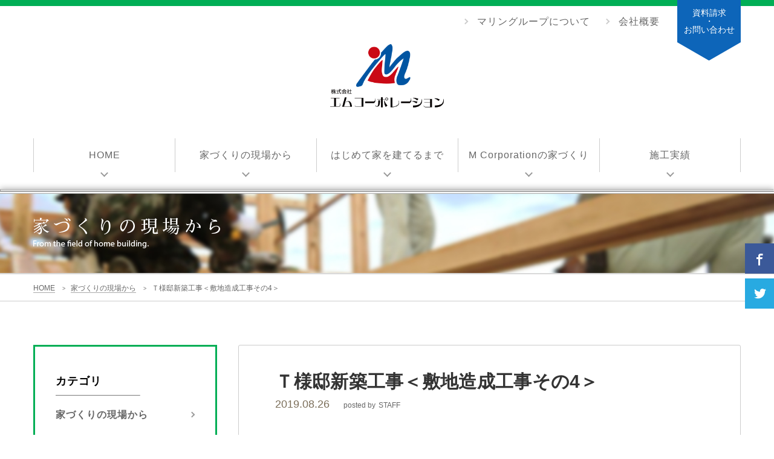

--- FILE ---
content_type: text/html; charset=UTF-8
request_url: https://www.mcorp.jp/housing/4930/
body_size: 25056
content:
<!doctype html>

<!--[if lt IE 7]><html lang="ja"
	itemscope 
	itemtype="http://schema.org/Blog" 
	prefix="og: http://ogp.me/ns#"  class="no-js lt-ie9 lt-ie8 lt-ie7"><![endif]-->
<!--[if (IE 7)&!(IEMobile)]><html lang="ja"
	itemscope 
	itemtype="http://schema.org/Blog" 
	prefix="og: http://ogp.me/ns#"  class="no-js lt-ie9 lt-ie8"><![endif]-->
<!--[if (IE 8)&!(IEMobile)]><html lang="ja"
	itemscope 
	itemtype="http://schema.org/Blog" 
	prefix="og: http://ogp.me/ns#"  class="no-js lt-ie9"><![endif]-->
<!--[if gt IE 8]><!--> <html lang="ja"
	itemscope 
	itemtype="http://schema.org/Blog" 
	prefix="og: http://ogp.me/ns#"  class="no-js"><!--<![endif]-->

	<head>
		<meta charset="utf-8">


				<meta http-equiv="X-UA-Compatible" content="IE=edge">

		<title>Ｔ様邸新築工事＜敷地造成工事その4＞ | 高知の注文住宅は「エムコーポレーション」</title>

				<meta name="HandheldFriendly" content="True">
		<meta name="MobileOptimized" content="320">

	
		<meta name="viewport" content="width=device-width, initial-scale=1"/>

		<link rel="shortcut icon" href="https://www.mcorp.jp/wp-content/themes/mcorporation/favicon.ico" type="image/x-icon" />
		<link rel="apple-touch-icon" href="https://www.mcorp.jp/wp-content/themes/mcorporation/library/images/apple-touch-icon.png" />
		<link rel="apple-touch-icon" sizes="57x57" href="https://www.mcorp.jp/wp-content/themes/mcorporation/library/images/apple-touch-icon-57x57.png" />
		<link rel="apple-touch-icon" sizes="72x72" href="https://www.mcorp.jp/wp-content/themes/mcorporation/library/images/apple-touch-icon-72x72.png" />
		<link rel="apple-touch-icon" sizes="76x76" href="https://www.mcorp.jp/wp-content/themes/mcorporation/library/images/apple-touch-icon-76x76.png" />
		<link rel="apple-touch-icon" sizes="114x114" href="https://www.mcorp.jp/wp-content/themes/mcorporation/library/images/apple-touch-icon-114x114.png" />
		<link rel="apple-touch-icon" sizes="120x120" href="https://www.mcorp.jp/wp-content/themes/mcorporation/library/images/apple-touch-icon-120x120.png" />
		<link rel="apple-touch-icon" sizes="144x144" href="https://www.mcorp.jp/wp-content/themes/mcorporation/library/images/apple-touch-icon-144x144.png" />
		<link rel="apple-touch-icon" sizes="152x152" href="https://www.mcorp.jp/wp-content/themes/mcorporation/library/images/apple-touch-icon-152x152.png" />

				<meta name="msapplication-TileColor" content="#f01d4f">
		<meta name="msapplication-TileImage" content="https://www.mcorp.jp/wp-content/themes/mcorporation/library/images/win8-tile-icon.png">
            <meta name="theme-color" content="#00ae55">

		<link rel="pingback" href="https://www.mcorp.jp/xmlrpc.php">

				
<!-- All in One SEO Pack 2.2.7.1 by Michael Torbert of Semper Fi Web Design[752,900] -->
<meta name="description" itemprop="description" content="今月から始まった Ｔ様邸新築工事。 &nbsp; いよいよコンクリート打ちです。 &nbsp; &nbsp; コンクリートを打つ前に コンクリートの強度をしっかり 図っておきます。 &nbsp; &nbsp; 筒からのけた時に 何センチ下が" />

<meta name="keywords" itemprop="keywords" content="家づくりの現場から" />

<link rel="canonical" href="https://www.mcorp.jp/housing/4930/" />
<meta property="og:title" content="Ｔ様邸新築工事＜敷地造成工事その4＞ | 高知の注文住宅は「エムコーポレーション」" />
<meta property="og:type" content="blog" />
<meta property="og:url" content="https://www.mcorp.jp/housing/4930/" />
<meta property="og:image" content="http://mcorp.jp/wp-content/uploads/2015/07/opg1.jpg" />
<meta property="og:site_name" content="高知の注文住宅は「エムコーポレーション」シンプルナチュラルモダンな住宅を設計します。" />
<meta property="og:description" content="今月から始まった Ｔ様邸新築工事。 &nbsp;  いよいよコンクリート打ちです。 &nbsp; &nbsp;  コンクリートを打つ前に コンクリートの強度をしっかり 図っておきます。 &nbsp; &nbsp;  筒からのけた時に 何センチ下がるかを測定し コンクリートの強度が 確かなものか調べます。 &nbsp;  いよいよ駐車場の上部の コンクリート打ちに入ります。 &nbsp; &nbsp;  この広大な駐車場の上が &nbsp; &nbsp;  キレイなコンクリートが 出来上がりましたね。 今日はここまで～♪ 最後にポチっと 応援お願いします(-ω-)/  住まいランキング ↑上をポチっと♪ ありがとうございます＾＾" />
<meta name="twitter:card" content="summary" />
<meta name="twitter:description" content="今月から始まった Ｔ様邸新築工事。 &nbsp;  いよいよコンクリート打ちです。 &nbsp; &nbsp;  コンクリートを打つ前に コンクリートの強度をしっかり 図っておきます。 &nbsp; &nbsp;  筒からのけた時に 何センチ下がるかを測定し コンクリートの強度が 確かなものか調べます。 &nbsp;  いよいよ駐車場の上部の コンクリート打ちに入ります。 &nbsp; &nbsp;  この広大な駐車場の上が &nbsp; &nbsp;  キレイなコンクリートが 出来上がりましたね。 今日はここまで～♪ 最後にポチっと 応援お願いします(-ω-)/  住まいランキング ↑上をポチっと♪ ありがとうございます＾＾" />
<meta itemprop="image" content="http://mcorp.jp/wp-content/uploads/2015/07/opg1.jpg" />
<!-- /all in one seo pack -->
<link rel="alternate" type="application/rss+xml" title="高知の注文住宅は「エムコーポレーション」シンプルナチュラルモダンな住宅を設計します。 &raquo; フィード" href="https://www.mcorp.jp/feed/" />
<link rel="alternate" type="application/rss+xml" title="高知の注文住宅は「エムコーポレーション」シンプルナチュラルモダンな住宅を設計します。 &raquo; コメントフィード" href="https://www.mcorp.jp/comments/feed/" />
		<script type="text/javascript">
			window._wpemojiSettings = {"baseUrl":"https:\/\/s.w.org\/images\/core\/emoji\/72x72\/","ext":".png","source":{"concatemoji":"https:\/\/www.mcorp.jp\/wp-includes\/js\/wp-emoji-release.min.js"}};
			!function(a,b,c){function d(a){var c=b.createElement("canvas"),d=c.getContext&&c.getContext("2d");return d&&d.fillText?(d.textBaseline="top",d.font="600 32px Arial","flag"===a?(d.fillText(String.fromCharCode(55356,56812,55356,56807),0,0),c.toDataURL().length>3e3):(d.fillText(String.fromCharCode(55357,56835),0,0),0!==d.getImageData(16,16,1,1).data[0])):!1}function e(a){var c=b.createElement("script");c.src=a,c.type="text/javascript",b.getElementsByTagName("head")[0].appendChild(c)}var f,g;c.supports={simple:d("simple"),flag:d("flag")},c.DOMReady=!1,c.readyCallback=function(){c.DOMReady=!0},c.supports.simple&&c.supports.flag||(g=function(){c.readyCallback()},b.addEventListener?(b.addEventListener("DOMContentLoaded",g,!1),a.addEventListener("load",g,!1)):(a.attachEvent("onload",g),b.attachEvent("onreadystatechange",function(){"complete"===b.readyState&&c.readyCallback()})),f=c.source||{},f.concatemoji?e(f.concatemoji):f.wpemoji&&f.twemoji&&(e(f.twemoji),e(f.wpemoji)))}(window,document,window._wpemojiSettings);
		</script>
		<style type="text/css">
img.wp-smiley,
img.emoji {
	display: inline !important;
	border: none !important;
	box-shadow: none !important;
	height: 1em !important;
	width: 1em !important;
	margin: 0 .07em !important;
	vertical-align: -0.1em !important;
	background: none !important;
	padding: 0 !important;
}
</style>
<link rel='stylesheet' id='bones-stylesheet-css'  href='https://www.mcorp.jp/wp-content/themes/mcorporation/library/css/style.css' type='text/css' media='all' />
<!--[if lt IE 9]>
<link rel='stylesheet' id='bones-ie-only-css'  href='https://www.mcorp.jp/wp-content/themes/mcorporation/library/css/ie.css' type='text/css' media='all' />
<![endif]-->
<script type='text/javascript' src='https://www.mcorp.jp/wp-content/themes/mcorporation/library/js/libs/modernizr.custom.min.js'></script>
<script type='text/javascript' src='https://www.mcorp.jp/wp-includes/js/jquery/jquery.js'></script>
<script type='text/javascript' src='https://www.mcorp.jp/wp-includes/js/jquery/jquery-migrate.min.js'></script>
<link rel='shortlink' href='https://www.mcorp.jp/?p=4930' />
		
				
	</head>

	<body class="single single-post postid-4930 single-format-standard" itemscope itemtype="http://schema.org/WebPage">
		<div id="container" class="housing">
			<header class="header" role="banner" itemscope itemtype="http://schema.org/WPHeader">
				<div class="top-nav-1 fixed-nav">
					<div class="wrap">
						<div class="toggle menu-toggle">
							<span></span>
							<span></span>
							<span></span>
							MENU
						</div>
						<ul id='menu'>
							<li><a href="https://www.mcorp.jp">HOME</a></li>
							<li><a href="https://www.mcorp.jp/housing/">家づくりの現場から</a></li>
							<li><a href="https://www.mcorp.jp/works/">施工実績</a></li>
							<li><a href="https://www.mcorp.jp/house-building/">はじめて家を建てるまで</a></li>
							<li><a href="https://www.mcorp.jp/concept/">M Corporationの家づくり</a></li>
							<li><a href="https://www.mcorp.jp/group/">マリングループについて</a></li>
							<li><a href="https://www.mcorp.jp/about/">会社概要</a></li>
							<li><a href="https://www.mcorp.jp/contact/">お問い合わせ・資料請求</a></li>
						</ul>
						<p id="menu-item-55" class="nav-contact menu-item menu-item-type-post_type menu-item-object-page menu-item-55"><a href="https://www.mcorp.jp/contact/">資料請求<br>・<br>お問い合わせ</a></p>
					</div>
				</div>
				<div id="inner-header" class="wrap cf">

					<nav role="navigation" itemscope itemtype="http://schema.org/SiteNavigationElement">
						<ul id="menu-headerlink-top" class="nav top-nav-1 cf"><li id="menu-item-571" class="nav-group menu-item menu-item-type-post_type menu-item-object-page menu-item-571"><a href="https://www.mcorp.jp/group/">マリングループについて</a></li>
<li id="menu-item-57" class="nav-company menu-item menu-item-type-post_type menu-item-object-page menu-item-57"><a href="https://www.mcorp.jp/about/">会社概要</a></li>
</ul>
					</nav>

										<h1><a href="https://www.mcorp.jp"><img src="https://www.mcorp.jp/wp-content/themes/mcorporation/library/images/logo.png" alt="M Corporation[エムコーポレーション]のロゴ" width="189" height="113" /><span style="width:0;height:0;display:block;overflow:hidden;text-indent:-200%;">エムコーポレーション</span></a></h1>

										
					<nav role="navigation" itemscope itemtype="http://schema.org/SiteNavigationElement">
						<ul id="menu-headerlink" class="nav top-nav cf"><li id="menu-item-37" class="menu-item menu-item-type-post_type menu-item-object-page menu-item-37"><a href="https://www.mcorp.jp/">HOME</a></li>
<li id="menu-item-228" class="menu-item menu-item-type-custom menu-item-object-custom menu-item-228"><a href="http://www.mcorp.jp/housing/">家づくりの現場から</a></li>
<li id="menu-item-47" class="menu-item menu-item-type-post_type menu-item-object-page menu-item-47"><a href="https://www.mcorp.jp/house-building/">はじめて家を建てるまで</a></li>
<li id="menu-item-38" class="menu-item menu-item-type-post_type menu-item-object-page menu-item-38"><a href="https://www.mcorp.jp/concept/">M Corporationの家づくり</a></li>
<li id="menu-item-1736" class="menu-item menu-item-type-custom menu-item-object-custom menu-item-1736"><a href="http://www.mcorp.jp/works/">施工実績</a></li>
</ul>
					</nav>

				</div>

			</header>

			<div id="content">

				<main id="main" class="m-all cf" role="main" itemscope itemprop="mainContentOfPage" itemtype="http://schema.org/Blog">
					<hr class="sdw">
					<hr class="hg">
					<div class="cat-header">
						<div class="wrap">
							<h1 class="page-title"><img src="https://www.mcorp.jp/wp-content/themes/mcorporation/library/images/blog_txt-01.png" alt="家づくりの現場から" /></h1>
						</div>
					</div>
					<hr noshade>
						<div id="breadcrumbs" class="wrap cf" ><ul><li class="breadcrumb_top" itemscope itemtype="http://data-vocabulary.org/Breadcrumb"><a href="https://www.mcorp.jp/" itemprop="url"><span itemprop="title">HOME</span></a></li><li class="sep"> &gt; </li><li itemscope itemtype="http://data-vocabulary.org/Breadcrumb"><a href="https://www.mcorp.jp/housing/" itemprop="url"><span itemprop="title">家づくりの現場から</span></a></li><li class="sep"> &gt; </li><li>Ｔ様邸新築工事＜敷地造成工事その4＞</li></ul></div>					<hr noshade>
					<div id="inner-content" class="wrap cf">

						<div class="post-area cf">

						
							
              
              <article id="post-4930" class="cf post-4930 post type-post status-publish format-standard hentry category-housing" role="article" itemscope itemprop="blogPost" itemtype="http://schema.org/BlogPosting">

                <header class="article-header entry-header">

                  <h1 class="entry-title single-title" itemprop="headline" rel="bookmark">Ｔ様邸新築工事＜敷地造成工事その4＞</h1>

                  <p class="byline entry-meta vcard">

                     <time class="updated entry-time date" datetime="2019-08-26" itemprop="datePublished">2019.08.26</time> <span class="by">posted by</span> <span class="entry-author author vcard" itemprop="author" itemscope itemptype="http://schema.org/Person">STAFF</span>
                  </p>

                </header> 
                <section class="entry-content cf" itemprop="articleBody">
                  <p>今月から始まった<br />
Ｔ様邸新築工事。</p>
<p>&nbsp;</p>
<a href="http://www.mcorp.jp/wp-content/uploads/2019/09/DSC_0493.jpg"><img class="alignnone size-full wp-image-4932" src="http://www.mcorp.jp/wp-content/uploads/2019/09/DSC_0493.jpg" alt="エムコーポレーション”外構”造成工事" width="480" height="240" /></a>
<p>いよいよコンクリート打ちです。</p>
<p>&nbsp;</p>
<p>&nbsp;</p>
<a href="http://www.mcorp.jp/wp-content/uploads/2019/09/DSC_0492.jpg"><img class="alignnone size-full wp-image-4931" src="http://www.mcorp.jp/wp-content/uploads/2019/09/DSC_0492.jpg" alt="エムコーポレーション”外構”造成工事" width="480" height="240" /></a>
<p>コンクリートを打つ前に<br />
コンクリートの強度をしっかり<br />
図っておきます。</p>
<p>&nbsp;</p>
<p>&nbsp;</p>
<a href="http://www.mcorp.jp/wp-content/uploads/2019/09/DSC_0490.jpg"><img class="alignnone size-full wp-image-4943" src="http://www.mcorp.jp/wp-content/uploads/2019/09/DSC_0490.jpg" alt="エムコーポレーション”外構”造成工事" width="480" height="240" /></a>
<p>筒からのけた時に<br />
何センチ下がるかを測定し<br />
コンクリートの強度が<br />
確かなものか調べます。</p>
<p>&nbsp;</p>
<a href="http://www.mcorp.jp/wp-content/uploads/2019/09/DSC_0470.jpg"><img class="alignnone size-full wp-image-4939" src="http://www.mcorp.jp/wp-content/uploads/2019/09/DSC_0470.jpg" alt="エムコーポレーション”外構”造成工事" width="480" height="240" /></a>
<p>いよいよ駐車場の上部の<br />
コンクリート打ちに入ります。</p>
<p>&nbsp;</p>
<p>&nbsp;</p>
<a href="http://www.mcorp.jp/wp-content/uploads/2019/09/DSC_0480.jpg"><img class="alignnone size-full wp-image-4942" src="http://www.mcorp.jp/wp-content/uploads/2019/09/DSC_0480.jpg" alt="エムコーポレーション”外構”造成工事" width="480" height="240" /></a>
<p>この広大な駐車場の上が</p>
<p>&nbsp;</p>
<p>&nbsp;</p>
<a href="http://www.mcorp.jp/wp-content/uploads/2019/09/DSC_0528.jpg"><img class="alignnone size-full wp-image-4933" src="http://www.mcorp.jp/wp-content/uploads/2019/09/DSC_0528.jpg" alt="エムコーポレーション”外構”造成工事" width="480" height="240" /></a>
<p>キレイなコンクリートが<br />
出来上がりましたね。</p>
<p>今日はここまで～♪</p>
<p>最後にポチっと<br />
応援お願いします(-ω-)/<br />
<a href="http://blog.with2.net/link/?1995655:1345"><img title="住まいランキング" src="https://blog.with2.net/user-banner/?id=1995655&amp;seq=1" alt="" /></a><br />
<a href="http://blog.with2.net/link/?1995655:1345">住まいランキング</a><br />
↑上をポチっと♪<br />
ありがとうございます＾＾</p>
                                      <p style="margin-bottom:0.5em;">最後に下の画像をポチッと<br>ブログランキングに参加中～♪</p>
                   <script type="text/javascript" charset="euc-jp" src="http://blog.with2.net/js/font/?c=c667028e2860b8f&b=s&s=div.post-area%20article.cf%20section.entry-content&id=1776596"></script>
                   <!--<p>あなたの一押しでランキングUP♪<br>※１クリックで10ポイントが加算されます（１日１クリックのみ有効）。<br>毎日の応援ありがとうございます♪</p>-->
                                 </section>                 <hr noshade>
                <footer class="article-footer">

                  Category：<a href="https://www.mcorp.jp/housing/" rel="category tag">家づくりの現場から</a>
                    
                </footer> 
                
              </article> 
						
														<ul class="link-area cf">
									<li class="prev">
										<a href="https://www.mcorp.jp/housing/4919/" rel="prev">&lt;　前の記事へ</a>									</li>
									<li class="all">
										<a href="https://www.mcorp.jp/housing/">記事一覧を見る</a>
									</li>
									<li class="next">
										<a href="https://www.mcorp.jp/housing/4945/" rel="next">次の記事へ　&gt;</a>									</li>								</ul>

							</div>

											<div id="sidebar1" class="sidebar cf" role="complementary">
					<div class="widget">
						<h4 class="widgettitle">カテゴリ</h4>
						<hr class="wdgt">
						<ul>
							<li class="cat-item cat-item-1">
								<div class="avhec-widget-line">
									<a href="https://www.mcorp.jp/housing/" title="家づくりの現場からの一覧を見る">家づくりの現場から</a>
								</div>
							</li>
							<li class="cat-item cat-item-11">
								<div class="avhec-widget-line">
									<a href="https://www.mcorp.jp/housing/report/" title="見学会レポートの一覧を見る">見学会レポート</a>
								</div>
							</li>
							<li class="cat-item cat-item-12">
								<div class="avhec-widget-line">
									<a href="https://www.mcorp.jp/housing/maintenance/" title="アフターメンテナンスの一覧を見る">アフターメンテナンス</a>
								</div>
							</li>
						</ul>
					</div>
					
						        <div id="recent-posts-3" class="widget widget_recent_entries">    <h4 class="widgettitle">最近の投稿</h4><hr class="wdgt">    <ul>
        <li><a href="https://www.mcorp.jp/housing/5531/" title="Ｎ様邸新築工事完成2">Ｎ様邸新築工事完成2</a></li>
        <li><a href="https://www.mcorp.jp/housing/5511/" title="Ｎ様邸新築工事完成１">Ｎ様邸新築工事完成１</a></li>
        <li><a href="https://www.mcorp.jp/housing/5509/" title="志村けんさんが…">志村けんさんが…</a></li>
        </ul>
    </div><div id="archives-2" class="widget widget_archive"><h4 class="widgettitle">年別アーカイブ</h4><hr class="wdgt">		<ul>
	<li><a href='https://www.mcorp.jp/date/2020/'>2020</a></li>
	<li><a href='https://www.mcorp.jp/date/2019/'>2019</a></li>
	<li><a href='https://www.mcorp.jp/date/2016/'>2016</a></li>
	<li><a href='https://www.mcorp.jp/date/2015/'>2015</a></li>
	<li><a href='https://www.mcorp.jp/date/2013/'>2013</a></li>
		</ul>
</div>
					

					</main>
					<ul class="social-area wrap cf">
						<li><a class="fb btn" href="http://www.facebook.com/share.php?u=https://www.mcorp.jp/housing/4930/" onclick="window.open(this.href, 'FBwindow', 'width=650, height=450, menubar=no, toolbar=no, scrollbars=yes'); return false;"><i class="icon-facebook"></i></a></li>
						<li><a class="twitter btn" href="http://twitter.com/share?url=https://www.mcorp.jp/housing/4930/&text=エムコーポレーションスタッフブログ「Ｔ様邸新築工事＜敷地造成工事その4＞」" target="_blank"><i class="icon-twitter"></i></a></li>
					</ul>
			</div>

			<footer class="footer" role="contentinfo" itemscope itemtype="http://schema.org/WPFooter">
        <hr noshade>
        <hr noshade class="wht">
				<div class="privacy wrap cf">
          <ul>
           <li><a href="https://www.mcorp.jp/sitemap/">サイトマップ</a></li>
            <li><a href="https://www.mcorp.jp/privacy/">プライバシーポリシー</a></li>
          </ul>
          <div id="totop">
            <a href="#top">このページの上へ</a>
          </div>
        </div>
        <hr noshade class="wht">
        <hr noshade>
        <div id="inner-footer" class="wrap cf">
          <div class="company">
            <h1>株式会社エムコーポレーション</h1>
            <p><span class="icon-location"></span>〒780-0112<br />高知県高知市仁井田1617-19</p>
          </div>
          <div class="contact">
            <h2>CONTACT US</h2>
            <p><span class="icon-phone"></span>088-879-0360　｜　088-879-0361(FAX)</p>
            <a href="https://www.mcorp.jp/contact/"><button>お問い合わせ</button></a>
          </div>
          <div class="sitemap cf">
            <h2>SITE MAP</h2>
            <ul class="m-1of2 t-1of2 d-1of2">
                <li><a href="https://www.mcorp.jp">HOME</a></li>
                <li><a href="https://www.mcorp.jp/housing/">家づくりの現場から</a></li>
                <li><a href="https://www.mcorp.jp/works/">施工実績</a></li>
                <li><a href="https://www.mcorp.jp/house-building/">はじめて家を建てるまで</a></li>
                <li><a href="https://www.mcorp.jp/concept/">M Corporationの家づくり</a></li>
                <li><a href="https://www.mcorp.jp/group/">マリングループについて</a></li>
            </ul>
            <div class="m-1of2">
                <ul class="t-1of2 d-1of2">
                    <li><a href="https://www.mcorp.jp/about/">会社概要</a></li>
                    <li><a href="https://www.mcorp.jp/newsrelease/">News Release</a></li>
                    <li><a href="https://www.mcorp.jp/contact/">お問い合わせ</a></li>
                    <li><a href="https://www.mcorp.jp/sitemap/">サイトマップ</a></li>
                    <li><a href="https://www.mcorp.jp/privacy/">プライバシーポリシー</a></li>
                </ul>
            </div>
          </div>
        </div>
        <hr noshade>
        <p class="source-org copyright">&copy; 2026 M Corporation.Co.,Ltd All Rights Reserved.</p>

                <a id="bnr" href="https://www.mcorp.jp/housing/5531/" title="STAFF BLOG 「Ｎ様邸新築工事完成2へ">

          <p>
            <span>2020.04.03</span>
            Ｎ様邸新築工事完成2          </p>

        </a> 

        
			</footer>

		</div>

				<script type='text/javascript' src='https://www.mcorp.jp/wp-content/themes/mcorporation/library/js/scripts.js'></script>
      
                    <script type="text/javascript" charset="utf-8">
        jQuery(function(){
           bnr = jQuery('#breadcrumbs').offset().top-450;

           jQuery(window).scroll(function(){
              if(jQuery(window).scrollTop() > bnr) {
                 jQuery("#bnr").animate({"bottom": "0px"}, 150);
              } else {
                 jQuery("#bnr").animate({"bottom": "-164px"}, 150); 
              }
           });
        });
        </script>
      <script>
  (function(i,s,o,g,r,a,m){i['GoogleAnalyticsObject']=r;i[r]=i[r]||function(){
  (i[r].q=i[r].q||[]).push(arguments)},i[r].l=1*new Date();a=s.createElement(o),
  m=s.getElementsByTagName(o)[0];a.async=1;a.src=g;m.parentNode.insertBefore(a,m)
  })(window,document,'script','//www.google-analytics.com/analytics.js','ga');

  ga('create', 'UA-66674735-1', 'auto');
  ga('send', 'pageview');

</script>
	</body>

</html> <!-- end of site. what a ride! -->


--- FILE ---
content_type: text/css
request_url: https://www.mcorp.jp/wp-content/themes/mcorporation/library/css/style.css
body_size: 96079
content:
article,aside,details,figcaption,figure,footer,header,hgroup,main,nav,section,summary{display:block}audio,canvas,video{display:inline-block}audio:not([controls]){display:none;height:0}[hidden],template{display:none}html{font-family:sans-serif;-ms-text-size-adjust:100%;-webkit-text-size-adjust:100%}body{margin:0}a{background:transparent}a:focus{outline:thin dotted}a:active,a:hover{outline:0}h1{font-size:2em;margin:0.67em 0}abbr[title]{border-bottom:1px dotted}b,strong,.strong{font-weight:bold}dfn,em,.em{font-style:italic}hr{-moz-box-sizing:content-box;box-sizing:content-box;height:0}p{-webkit-hyphens:auto;-epub-hyphens:auto;-moz-hyphens:auto;hyphens:auto}pre{margin:0}code,kbd,pre,samp{font-family:monospace, serif;font-size:1em}pre{white-space:pre-wrap}q{quotes:"\201C" "\201D" "\2018" "\2019"}q:before,q:after{content:'';content:none}small,.small{font-size:75%}sub,sup{font-size:75%;line-height:0;position:relative;vertical-align:baseline}sup{top:-0.5em}sub{bottom:-0.25em}dl,menu,ol,ul{margin:1em 0}dd{margin:0}menu{padding:0 0 0 40px}ol,ul{padding:0;list-style-type:none}nav ul,nav ol{list-style:none;list-style-image:none}img{border:0}svg:not(:root){overflow:hidden}figure{margin:0}fieldset{border:1px solid #c0c0c0;margin:0 2px;padding:0.35em 0.625em 0.75em}legend{border:0;padding:0}button,input,select,textarea{font-family:inherit;font-size:100%;margin:0}button,input{line-height:normal}button,select{text-transform:none}button,html input[type="button"],input[type="reset"],input[type="submit"]{-webkit-appearance:button;cursor:pointer}button[disabled],html input[disabled]{cursor:default}input[type="checkbox"],input[type="radio"]{box-sizing:border-box;padding:0}input[type="search"]{-webkit-appearance:textfield;-moz-box-sizing:content-box;-webkit-box-sizing:content-box;box-sizing:content-box}input[type="search"]::-webkit-search-cancel-button,input[type="search"]::-webkit-search-decoration{-webkit-appearance:none}button::-moz-focus-inner,input::-moz-focus-inner{border:0;padding:0}textarea{overflow:auto;vertical-align:top}table{border-collapse:collapse;border-spacing:0}*{-webkit-box-sizing:border-box;-moz-box-sizing:border-box;box-sizing:border-box}.image-replacement,.ir{text-indent:100%;white-space:nowrap;overflow:hidden}.clearfix,.cf,.comment-respond{zoom:1}.clearfix:before,.clearfix:after,.cf:before,.comment-respond:before,.cf:after,.comment-respond:after{content:"";display:table}.clearfix:after,.cf:after,.comment-respond:after{clear:both}span.amp{font-family:Baskerville,'Goudy Old Style',Palatino,'Book Antiqua',serif !important;font-style:italic}.red{color:#c33}@font-face{font-family:'M+ 1p medium';src:url("../font/mplus-1p-medium-sub.eot");src:url("../font/mplus-1p-medium-sub.eot?#iefix") format("embedded-opentype"),url("../font/mplus-1p-medium-sub.woff") format("woff"),url("../font/mplus-1p-medium-sub.ttf") format("truetype")}@font-face{font-family:'M+ 1m bold';src:url("../font/mplus-1m-bold-sub.eot");src:url("../font/mplus-1m-bold-sub.eot?#iefix") format("embedded-opentype"),url("../font/mplus-1m-bold-sub.woff") format("woff"),url("../font/mplus-1m-bold-sub.ttf") format("truetype")}@font-face{font-family:'icomoon';src:url("../../font/icomoon.eot?-dwi8mv");src:url("../font/icomoon.eot?#iefix-dwi8mv") format("embedded-opentype"),url("../font/icomoon.ttf?-dwi8mv") format("truetype"),url("../font/icomoon.woff?-dwi8mv") format("woff"),url("../font/icomoon.svg?-dwi8mv#icomoon") format("svg");font-weight:normal;font-style:normal}[class^="icon-"],[class*=" icon-"]{font-family:'icomoon';speak:none;font-style:normal;font-weight:normal;font-variant:normal;text-transform:none;line-height:1;-webkit-font-smoothing:antialiased;-moz-osx-font-smoothing:grayscale}.icon-01:before{content:"\e605"}.icon-02:before{content:"\e606"}.icon-03:before{content:"\e607"}.icon-menu:before{content:"\e604"}.icon-chevron-thin-left:before{content:"\e601"}.icon-chevron-thin-right:before{content:"\e602"}.icon-social-dribbble:before{content:"\e603"}.icon-home-outline:before{content:"\e600"}.icon-location:before{content:"\f060"}.icon-phone:before{content:"\e942"}.icon-arrow-right:before{content:"\ea34"}.icon-arrow-left:before{content:"\ea38"}.icon-facebook:before{content:"\ea8c"}.icon-twitter:before{content:"\ea91"}p{-ms-word-wrap:break-word;word-break:break-word;word-wrap:break-word;-webkit-hyphens:auto;-moz-hyphens:auto;hyphens:auto;-webkit-hyphenate-before:2;-webkit-hyphenate-after:3;hyphenate-lines:3}@font-face{font-family:'flexslider-icon';src:url("../font/flexslider-icon.eot");src:url("../font/flexslider-icon.eot?#iefix") format("embedded-opentype"),url("../font/flexslider-icon.woff") format("woff"),url("../font/flexslider-icon.ttf") format("truetype"),url("../font/flexslider-icon.svg#flexslider-icon") format("svg");font-weight:normal;font-style:normal}.last-col{float:right;padding-right:0 !important}@media (max-width: 767px){.m-all{float:left;padding-right:0.75em;width:100%;padding-right:0}.m-1of2{float:left;padding-right:0.75em;width:50%}.m-1of3{float:left;padding-right:0.75em;width:33.33%}.m-2of3{float:left;padding-right:0.75em;width:66.66%}.m-1of4{float:left;padding-right:0.75em;width:25%}.m-3of4{float:left;padding-right:0.75em;width:75%}}@media (min-width: 768px) and (max-width: 1029px){.t-all{float:left;padding-right:0.75em;width:100%;padding-right:0}.t-1of2{float:left;padding-right:0.75em;width:50%}.t-1of3{float:left;padding-right:0.75em;width:33.33%}.t-2of3{float:left;padding-right:0.75em;width:66.66%}.t-1of4{float:left;padding-right:0.75em;width:25%}.t-3of4{float:left;padding-right:0.75em;width:75%}.t-1of5{float:left;padding-right:0.75em;width:20%}.t-2of5{float:left;padding-right:0.75em;width:40%}.t-3of5{float:left;padding-right:0.75em;width:60%}.t-4of5{float:left;padding-right:0.75em;width:80%}}@media (min-width: 1030px){.d-all{float:left;padding-right:0.75em;width:100%;padding-right:0}.d-1of2{float:left;padding-right:0.75em;width:50%}.d-1of3{float:left;padding-right:0.75em;width:33.33%}.d-2of3{float:left;padding-right:0.75em;width:66.66%}.d-1of4{float:left;padding-right:0.75em;width:25%}.d-3of4{float:left;padding-right:0.75em;width:75%}.d-1of5{float:left;padding-right:0.75em;width:20%}.d-2of5{float:left;padding-right:0.75em;width:40%}.d-3of5{float:left;padding-right:0.75em;width:60%}.d-4of5{float:left;padding-right:0.75em;width:80%}.d-1of6{float:left;padding-right:0.75em;width:16.6666666667%}.d-1of7{float:left;padding-right:0.75em;width:14.2857142857%}.d-2of7{float:left;padding-right:0.75em;width:28.5714286%}.d-3of7{float:left;padding-right:0.75em;width:42.8571429%}.d-4of7{float:left;padding-right:0.75em;width:57.1428572%}.d-5of7{float:left;padding-right:0.75em;width:71.4285715%}.d-6of7{float:left;padding-right:0.75em;width:85.7142857%}.d-1of8{float:left;padding-right:0.75em;width:12.5%}.d-1of9{float:left;padding-right:0.75em;width:11.1111111111%}.d-1of10{float:left;padding-right:0.75em;width:10%}.d-1of11{float:left;padding-right:0.75em;width:9.09090909091%}.d-1of12{float:left;padding-right:0.75em;width:8.33%}}.alert-help,.alert-info,.alert-error,.alert-success{margin:10px;padding:5px 18px;border:1px solid}.alert-help{border-color:#e8dc59;background:#ebe16f}.alert-info{border-color:#bfe4f4;background:#d5edf8}.alert-error{border-color:#b82e2e;background:#c33}.alert-success{border-color:#deeaae;background:#e6efc2}.blue-btn,.comment-reply-link,#submit{display:inline-block;position:relative;font-family:"ヒラギノ角ゴ ProN W3","Hiragino Kaku Gothic ProN","メイリオ",Meiryo,sans-serif;text-decoration:none;color:#fff;font-size:0.9em;font-size:34px;line-height:34px;font-weight:normal;padding:0 24px;border-radius:4px;border:0;cursor:pointer;-webkit-transition:background-color 0.14s ease-in-out;transition:background-color 0.14s ease-in-out}.blue-btn:hover,.comment-reply-link:hover,#submit:hover,.blue-btn:focus,.comment-reply-link:focus,#submit:focus{color:#fff;text-decoration:none;outline:none}.blue-btn:active,.comment-reply-link:active,#submit:active{top:1px}.blue-btn,.comment-reply-link,#submit{background-color:#0d65b9}.blue-btn:hover,.comment-reply-link:hover,#submit:hover,.blue-btn:focus,.comment-reply-link:focus,#submit:focus{background-color:#0c5ba6}.blue-btn:active,.comment-reply-link:active,#submit:active{background-color:#0b58a1}input[type="text"],input[type="password"],input[type="datetime"],input[type="datetime-local"],input[type="date"],input[type="month"],input[type="time"],input[type="week"],input[type="number"],input[type="email"],input[type="url"],input[type="search"],input[type="tel"],input[type="color"],select,textarea,.field{width:100%;max-width:260px;height:48px;border:1px solid #ccc;padding:1.25em 1em 0.75em;display:inline-block;line-height:1em;font-size:1em;color:#333;vertical-align:middle;box-shadow:none;font-family:"ヒラギノ角ゴ ProN W3","Hiragino Kaku Gothic ProN","メイリオ",Meiryo,sans-serif;background-color:#fff;-webkit-transition:background-color 0.24s ease-in-out;transition:background-color 0.24s ease-in-out}input[type="text"]:focus,input[type="text"]:active,input[type="password"]:focus,input[type="password"]:active,input[type="datetime"]:focus,input[type="datetime"]:active,input[type="datetime-local"]:focus,input[type="datetime-local"]:active,input[type="date"]:focus,input[type="date"]:active,input[type="month"]:focus,input[type="month"]:active,input[type="time"]:focus,input[type="time"]:active,input[type="week"]:focus,input[type="week"]:active,input[type="number"]:focus,input[type="number"]:active,input[type="email"]:focus,input[type="email"]:active,input[type="url"]:focus,input[type="url"]:active,input[type="search"]:focus,input[type="search"]:active,input[type="tel"]:focus,input[type="tel"]:active,input[type="color"]:focus,input[type="color"]:active,select:focus,select:active,textarea:focus,textarea:active,.field:focus,.field:active{outline:none}input[type="text"].error,input[type="text"].is-invalid,input[type="password"].error,input[type="password"].is-invalid,input[type="datetime"].error,input[type="datetime"].is-invalid,input[type="datetime-local"].error,input[type="datetime-local"].is-invalid,input[type="date"].error,input[type="date"].is-invalid,input[type="month"].error,input[type="month"].is-invalid,input[type="time"].error,input[type="time"].is-invalid,input[type="week"].error,input[type="week"].is-invalid,input[type="number"].error,input[type="number"].is-invalid,input[type="email"].error,input[type="email"].is-invalid,input[type="url"].error,input[type="url"].is-invalid,input[type="search"].error,input[type="search"].is-invalid,input[type="tel"].error,input[type="tel"].is-invalid,input[type="color"].error,input[type="color"].is-invalid,select.error,select.is-invalid,textarea.error,textarea.is-invalid,.field.error,.field.is-invalid{color:#c33;border-color:#c33;background-color:#fff;background-position:99% center;background-repeat:no-repeat;background-image:url([data-uri]);outline-color:#c33}input[type="text"].success,input[type="text"].is-valid,input[type="password"].success,input[type="password"].is-valid,input[type="datetime"].success,input[type="datetime"].is-valid,input[type="datetime-local"].success,input[type="datetime-local"].is-valid,input[type="date"].success,input[type="date"].is-valid,input[type="month"].success,input[type="month"].is-valid,input[type="time"].success,input[type="time"].is-valid,input[type="week"].success,input[type="week"].is-valid,input[type="number"].success,input[type="number"].is-valid,input[type="email"].success,input[type="email"].is-valid,input[type="url"].success,input[type="url"].is-valid,input[type="search"].success,input[type="search"].is-valid,input[type="tel"].success,input[type="tel"].is-valid,input[type="color"].success,input[type="color"].is-valid,select.success,select.is-valid,textarea.success,textarea.is-valid,.field.success,.field.is-valid{color:#e6efc2;border-color:#e6efc2;background-color:#fff;background-position:99% center;background-repeat:no-repeat;background-image:url([data-uri]);outline-color:#e6efc2}input[type="text"][disabled],input[type="text"].is-disabled,input[type="password"][disabled],input[type="password"].is-disabled,input[type="datetime"][disabled],input[type="datetime"].is-disabled,input[type="datetime-local"][disabled],input[type="datetime-local"].is-disabled,input[type="date"][disabled],input[type="date"].is-disabled,input[type="month"][disabled],input[type="month"].is-disabled,input[type="time"][disabled],input[type="time"].is-disabled,input[type="week"][disabled],input[type="week"].is-disabled,input[type="number"][disabled],input[type="number"].is-disabled,input[type="email"][disabled],input[type="email"].is-disabled,input[type="url"][disabled],input[type="url"].is-disabled,input[type="search"][disabled],input[type="search"].is-disabled,input[type="tel"][disabled],input[type="tel"].is-disabled,input[type="color"][disabled],input[type="color"].is-disabled,select[disabled],select.is-disabled,textarea[disabled],textarea.is-disabled,.field[disabled],.field.is-disabled{cursor:not-allowed;border-color:#cfcfcf;opacity:0.6}input[type="text"][disabled]:focus,input[type="text"][disabled]:active,input[type="text"].is-disabled:focus,input[type="text"].is-disabled:active,input[type="password"][disabled]:focus,input[type="password"][disabled]:active,input[type="password"].is-disabled:focus,input[type="password"].is-disabled:active,input[type="datetime"][disabled]:focus,input[type="datetime"][disabled]:active,input[type="datetime"].is-disabled:focus,input[type="datetime"].is-disabled:active,input[type="datetime-local"][disabled]:focus,input[type="datetime-local"][disabled]:active,input[type="datetime-local"].is-disabled:focus,input[type="datetime-local"].is-disabled:active,input[type="date"][disabled]:focus,input[type="date"][disabled]:active,input[type="date"].is-disabled:focus,input[type="date"].is-disabled:active,input[type="month"][disabled]:focus,input[type="month"][disabled]:active,input[type="month"].is-disabled:focus,input[type="month"].is-disabled:active,input[type="time"][disabled]:focus,input[type="time"][disabled]:active,input[type="time"].is-disabled:focus,input[type="time"].is-disabled:active,input[type="week"][disabled]:focus,input[type="week"][disabled]:active,input[type="week"].is-disabled:focus,input[type="week"].is-disabled:active,input[type="number"][disabled]:focus,input[type="number"][disabled]:active,input[type="number"].is-disabled:focus,input[type="number"].is-disabled:active,input[type="email"][disabled]:focus,input[type="email"][disabled]:active,input[type="email"].is-disabled:focus,input[type="email"].is-disabled:active,input[type="url"][disabled]:focus,input[type="url"][disabled]:active,input[type="url"].is-disabled:focus,input[type="url"].is-disabled:active,input[type="search"][disabled]:focus,input[type="search"][disabled]:active,input[type="search"].is-disabled:focus,input[type="search"].is-disabled:active,input[type="tel"][disabled]:focus,input[type="tel"][disabled]:active,input[type="tel"].is-disabled:focus,input[type="tel"].is-disabled:active,input[type="color"][disabled]:focus,input[type="color"][disabled]:active,input[type="color"].is-disabled:focus,input[type="color"].is-disabled:active,select[disabled]:focus,select[disabled]:active,select.is-disabled:focus,select.is-disabled:active,textarea[disabled]:focus,textarea[disabled]:active,textarea.is-disabled:focus,textarea.is-disabled:active,.field[disabled]:focus,.field[disabled]:active,.field.is-disabled:focus,.field.is-disabled:active{background-color:#d5edf8}input[type="password"]{letter-spacing:0.3em}textarea{max-width:100%;min-height:272px;line-height:1.5em}select{max-width:346px;padding:0 0 0 12px;-webkit-appearance:none;-moz-appearance:none;appearance:none;background-image:url([data-uri]);background-repeat:no-repeat;background-position:right center;cursor:pointer}input#p-code{max-width:218px}input#address{max-width:100%}.mw_wp_form p{text-align:center}input[type="submit"]{margin:1em;padding:1em 3.75em;border:0;font-family:"M+ 1m bold" "ヒラギノ角ゴ ProN W3","Hiragino Kaku Gothic ProN","メイリオ",Meiryo,sans-serif;font-size:1.125em;color:#fff;line-height:1em;background-color:#00ae55;-webkit-transition:all 0.2s ease-in-out;-moz-transition:all 0.2s ease-in-out;-ms-transition:all 0.2s ease-in-out;-o-transition:all 0.2s ease-in-out;transition:all 0.2s ease-in-out}input[type="submit"]:hover,input[type="submit"]:active,input[type="submit"]:focus{background-color:#00803f}@media (max-width: 767px){input[type="text"],select{max-width:100%}select{padding:0 0 0 3px}input#p-code{max-width:85%}input[type="submit"]{padding:1em 2.75em}}body{font-family:"ヒラギノ角ゴ ProN W3","Hiragino Kaku Gothic ProN","メイリオ",Meiryo,sans-serif;font-size:100%;line-height:1.5;color:#666;background-color:#fff;-webkit-font-smoothing:antialiased;-moz-osx-font-smoothing:grayscale}hr{margin:0;border-color:#ccc;border-bottom:0}hr.wht{margin:0;border-color:#fff;border-bottom:0}hr.hg{margin:0;border-color:#a0a0a0;border-bottom:0}hr.sdw{height:1px;border-color:#fff;border-bottom:1px solid #fff;background-color:#e5e5e5;-webkit-box-shadow:0 0 10px #666;box-shadow:0 0 10px #666}hr.wdgt{width:60%;background-color:#bfbfbf}.wrap{width:96%;margin:0 auto}a,a:visited{color:#00ae55}a:hover,a:focus,a:visited:hover,a:visited:focus{color:#00803f}a:link,a:visited:link{-webkit-tap-highlight-color:rgba(0,0,0,0.3)}h1,.h1,h2,.h2,h3,.h3,h4,.h4,h5,.h5{text-rendering:optimizelegibility;font-weight:700}h1 a,.h1 a,h2 a,.h2 a,h3 a,.h3 a,h4 a,.h4 a,h5 a,.h5 a{text-decoration:none}h1,.h1{font-size:2.5em;line-height:1.333em}h2,.h2{font-size:1.875em;line-height:1.4em;margin-bottom:0.375em}h3,.h3{font-size:1.125em}h4,.h4{font-size:1.1em;font-weight:700}h5,.h5{font-size:0.846em;line-height:2.09em;text-transform:uppercase;letter-spacing:2px}.article-header img,.cat-header img{max-width:100%;display:block;padding:1.0625em 0}.group .article-header{background:url(../images/group_main-01.jpg) no-repeat 65%;-webkit-background-size:cover;-o-background-size:cover;background-size:cover}.house .article-header{background:url(../images/house_main-01.jpg) no-repeat 20%;-webkit-background-size:cover;-o-background-size:cover;background-size:cover}.about .article-header{background:url(../images/about_main-01.jpg) no-repeat 1%;-webkit-background-size:cover;-o-background-size:cover;background-size:cover}.sitemap .article-header{background:url(../images/sitemap_main-01.jpg) no-repeat 55%;-webkit-background-size:cover;-o-background-size:cover;background-size:cover}.contact .article-header{background:url(../images/contact_main-01.jpg) no-repeat 33%;-webkit-background-size:cover;-o-background-size:cover;background-size:cover}.concept .article-header{background:url(../images/concept_main-01.jpg) no-repeat 10%;-webkit-background-size:cover;-o-background-size:cover;background-size:cover}.privacy .article-header{background:url(../images/privacy_main-01.jpg) no-repeat 7%;-webkit-background-size:cover;-o-background-size:cover;background-size:cover}.works .cat-header,.tax-works_category .cat-header{background:url(../images/works_main-01.jpg) no-repeat 10%;-webkit-background-size:cover;-o-background-size:cover;background-size:cover}.housing .cat-header,.report .cat-header,.maintenance .cat-header{background:url(../images/blog_main-01.jpg) no-repeat left;-webkit-background-size:cover;-o-background-size:cover;background-size:cover}.tag .cat-header,.date .cat-header,.news .cat-header,.newsrelease .cat-header,.observation .cat-header{background:url(../images/blog_main-02.jpg) no-repeat center;-webkit-background-size:cover;-o-background-size:cover;background-size:cover}.header{background:url(../images/bg_top.gif) top repeat-x;background-color:#fff}.header h1{margin:1em auto 0.5em;clear:both;text-align:center;position:relative}.header h1 a{display:inline-block}.header h1 a:hover img,.header h1 a:active img,.header h1 a:focus img{opacity:0.7}.header h1 img{width:50%;height:auto;display:block;margin:0 auto}.top-nav{display:none}.top-nav li{position:relative}.top-nav li:first-child{display:none}.top-nav li a{padding:1em 0;letter-spacing:1px;color:#666}.top-nav li a:hover,.top-nav li a:active,.top-nav li a:focus{color:#00ae55;text-decoration:none}.top-nav li a:before{width:7px;height:7px;border-top:2px solid #999;border-right:2px solid #999;content:"";-webkit-transform:rotate(45deg);-moz-transform:rotate(45deg);-ms-transform:rotate(45deg);-o-transform:rotate(45deg);transform:rotate(45deg);display:inline-block;margin-right:1em;margin-bottom:2px}.top-nav li:hover a{color:#00ae55;text-decoration:none}.top-nav li:hover a:hover,.top-nav li:hover a:active,.top-nav li:hover a:focus{color:#00ae55;text-decoration:none}.top-nav li:hover a:before{border-color:#00ae55}.top-nav li.current-menu-item a,.top-nav li.current-post-ancestor a,.top-nav li.current-category-ancestor a{color:#00ae55;text-decoration:none}.top-nav li.current-menu-item a:hover,.top-nav li.current-menu-item a:active,.top-nav li.current-menu-item a:focus,.top-nav li.current-post-ancestor a:hover,.top-nav li.current-post-ancestor a:active,.top-nav li.current-post-ancestor a:focus,.top-nav li.current-category-ancestor a:hover,.top-nav li.current-category-ancestor a:active,.top-nav li.current-category-ancestor a:focus{border-color:#00ae55}.top-nav li.current-menu-item a:before,.top-nav li.current-post-ancestor a:before,.top-nav li.current-category-ancestor a:before{border-color:#00ae55}#menu-headerlink-top{margin-right:90px;position:relative;z-index:50}.top-nav-1{float:right}.top-nav-1.nav{display:none}.top-nav-1 li{float:left}.top-nav-1.fixed-nav{width:100%;position:fixed;float:none;text-align:right;z-index:10}.top-nav-1 .nav-contact{display:none}.top-nav-1 .nav-company,.top-nav-1 .nav-group{padding:1.5em 0.75em;position:relative}.top-nav-1 .nav-company a,.top-nav-1 .nav-group a{color:#666}.top-nav-1 .nav-company a:before,.top-nav-1 .nav-group a:before{display:inline-block;width:5px;height:5px;border-top:2px solid #ccc;border-right:2px solid #ccc;content:"";-webkit-transform:rotate(45deg);-moz-transform:rotate(45deg);-ms-transform:rotate(45deg);-o-transform:rotate(45deg);transform:rotate(45deg);margin-bottom:2px;margin-right:1em}.top-nav-1 .nav-company a:hover:before,.top-nav-1 .nav-group a:hover:before{border-color:#00ae55}.top-nav-1 .nav-company a:hover,.top-nav-1 .nav-company a:active,.top-nav-1 .nav-company a:focus,.top-nav-1 .nav-group a:hover,.top-nav-1 .nav-group a:active,.top-nav-1 .nav-group a:focus{color:#00ae55;text-decoration:none}.top-nav-1 .nav-company.current-menu-item a,.top-nav-1 .nav-group.current-menu-item a{color:#00ae55;text-decoration:none}.top-nav-1 .nav-company.current-menu-item a:before,.top-nav-1 .nav-group.current-menu-item a:before{border-color:#00ae55}.toggle{width:56px;height:56px;padding:2.5em 0.5em 0.5em;float:left;text-align:center;font-size:14px;line-height:1em;background-color:#e2e2e2;cursor:pointer;position:relative;-webkit-border-radius:0 0 5px 5px;border-radius:0 0 5px 5px}.toggle span{display:block;width:24px;height:2px;background-color:#333;position:absolute;left:15px;-webkit-transition:all 0.4s;-moz-transition:all 0.4s;-ms-transition:all 0.4s;-o-transition:all 0.4s;transition:all 0.4s}.toggle span:first-child{top:9px}.toggle span:nth-child(2){top:17px}.toggle span:last-child{top:25px}.toggle.toggle-focus{-webkit-border-radius:0;border-radius:0}.toggle.toggle-focus span:first-child{-webkit-transform:translateY(8px) rotate(45deg);-moz-transform:translateY(8px) rotate(45deg);-ms-transform:translateY(8px) rotate(45deg);-o-transform:translateY(8px) rotate(45deg);transform:translateY(8px) rotate(45deg)}.toggle.toggle-focus span:nth-child(2){opacity:0}.toggle.toggle-focus span:last-child{-webkit-transform:translateY(-8px) rotate(-45deg);-moz-transform:translateY(-8px) rotate(-45deg);-ms-transform:translateY(-8px) rotate(-45deg);-o-transform:translateY(-8px) rotate(-45deg);transform:translateY(-8px) rotate(-45deg)}.toggle+#menu{width:96%;margin:0;-webkit-border-radius:0 0 10px 10px;border-radius:0 0 10px 10px;padding-top:56px;display:none;position:absolute;line-height:1em;z-index:-1;background-color:#efefef}.toggle+#menu li{width:100%;border-top:1px solid #fff;text-align:left}.toggle+#menu a{padding:1em 1.5em;text-decoration:none;color:#333;display:block;font-size:14px}.toggle .icon-menu{display:block;font-size:2em}.toggle .icon-menu:after{content:"\a";white-space:pre}.nav{border-bottom:0;margin:0}.nav li{text-align:left}.nav li a{display:block;color:#666;text-decoration:none}.nav li ul.sub-menu li a,.nav li ul.children li a{padding-left:30px}#breadcrumbs ul{margin:0.625em 0}#breadcrumbs li{display:inline-block;margin-right:0.5em;font-size:0.75em}#breadcrumbs li.sep{font-size:0.5625em}#breadcrumbs li a{border-bottom:1px solid #a9a9a9;text-decoration:none;color:#666;-webkit-transition:color .1s;-moz-transition:color .1s;-ms-transition:color .1s;-o-transition:color .1s;transition:color .1s}#breadcrumbs li a:hover,#breadcrumbs li a:active,#breadcrumbs li a:focus{border-color:#00b357;color:#00ae55}#breadcrumbs+hr{margin-bottom:1.5em}.hentry{background-color:#fff}.hentry h1{font-size:1.125em}.hentry header{padding:0 0 1em}.hentry footer{padding:1.5em 0 1.5em;font-size:0.9375em}.hentry footer a{text-decoration:none;position:relative}.hentry footer a:before{content:"";width:100%;height:1px;position:absolute;bottom:0;left:0;background-color:#00803f;visibility:hidden;-webkit-transform:scaleX(0);-moz-transform:scaleX(0);-ms-transform:scaleX(0);-o-transform:scaleX(0);transform:scaleX(0);-webkit-transition:all .2s ease-in-out 0s;-moz-transition:all .2s ease-in-out 0s;-ms-transition:all .2s ease-in-out 0s;-o-transition:all .2s ease-in-out 0s;transition:all .2s ease-in-out 0s}.hentry footer a:hover:before{visibility:visible;-webkit-transform:scaleX(1);-moz-transform:scaleX(1);-ms-transform:scaleX(1);-o-transform:scaleX(1);transform:scaleX(1)}.hentry footer p{margin:0.5em 0 0}.single-title,.page-title,.entry-title{margin:0}.byline{margin:0;font-size:0.875em;color:#7b6e59;font-family:"Myriad Pro" "Times New Roman" "ヒラギノ角ゴ ProN W3","Hiragino Kaku Gothic ProN","メイリオ",Meiryo,sans-serif}.byline .by,.byline .author{color:#666;font-family:"M+ 1p medium" "ヒラギノ角ゴ ProN W3","Hiragino Kaku Gothic ProN","メイリオ",Meiryo,sans-serif;font-size:0.75rem}.byline time{margin-right:1em}.entry-content{margin-bottom:1.5em;padding:0}.entry-content p{margin:0 0 1.5em}.entry-content table{width:100%;border:1px solid #666;margin-bottom:1.5em}.entry-content table caption{margin:0 0 7px;font-size:0.75em;color:#7b6e59;text-transform:uppercase;letter-spacing:1px}.entry-content tr{border-bottom:1px solid #666}.entry-content tr:nth-child(even){background-color:#999}.entry-content td{padding:7px;border-right:1px solid #666}.entry-content td:last-child{border-right:0}.entry-content th{background-color:#999;border-bottom:1px solid #666;border-right:1px solid #666}.entry-content th:last-child{border-right:0}.entry-content blockquote{margin:0 0 1.5em 0.75em;padding:0 0 0 0.75em;border-left:3px solid #0d65b9;font-style:italic;color:#7b6e59}.entry-content dd{margin-left:0;font-size:0.9em;color:#787878;margin-bottom:1.5em}.entry-content img{margin:1.5em 0 0.5em 0;max-width:100%;height:auto}.entry-content video{max-width:100%;width:100%;height:auto}.entry-content .size-auto,.entry-content .size-full,.entry-content .size-large,.entry-content .size-medium,.entry-content .size-thumbnail{max-width:100%;height:auto}.entry-content pre{background:#494949;color:#999;font-size:0.9em;padding:1.5em;margin:0 0 1.5em;border-radius:3px}.wp-caption{max-width:100%;background:#eee;padding:5px}.wp-caption img{max-width:100%;margin-bottom:0;width:100%}.wp-caption p.wp-caption-text{font-size:0.85em;margin:4px 0 7px;text-align:center}.tags{margin:0}.link-area a{text-decoration:none;font-size:0.875em;-webkit-transition:all ease-in-out .2s;-moz-transition:all ease-in-out .2s;-ms-transition:all ease-in-out .2s;-o-transition:all ease-in-out .2s;transition:all ease-in-out .2s}.link-area li{width:60%}.link-area .prev{float:left}.link-area .all{display:none}.link-area .next{float:right;text-align:right}.link-area .prev a:hover,.link-area .prev a:active,.link-area .prev a:focus,.link-area .next a:hover,.link-area .next a:active,.link-area .next a:focus{text-decoration:underline}.link-area .white{color:#fff !important}.pagination,.wp-prev-next{margin:1.5em 0}.pagination{text-align:center}.pagination ul{display:inline-block;background-color:#fff;white-space:nowrap;padding:0;clear:both;border-radius:3px}.pagination li{padding:0;margin:0 1px;float:left;display:inline;overflow:hidden}.pagination a,.pagination span{margin:0;text-decoration:none;padding:0;line-height:1em;font-size:1em;font-weight:normal;padding:0.65em 0.85em;min-width:1em;display:block;color:#7b8a97;background-color:#dee2e5;-webkit-transition:all 0.2s ease-in-out;-moz-transition:all 0.2s ease-in-out;-ms-transition:all 0.2s ease-in-out;-o-transition:all 0.2s ease-in-out;transition:all 0.2s ease-in-out}.pagination a:hover,.pagination a:focus{background-color:#00ae55;color:#fff}.pagination a:hover .icon-arrow-left,.pagination a:hover .icon-arrow-right,.pagination a:focus .icon-arrow-left,.pagination a:focus .icon-arrow-right{background-color:#fff;color:#00ae55}.pagination .prev,.pagination .next{padding:0.75em 0.9375em;display:none}.pagination .prev{-webkit-border-radius:3px 0 0 3px;border-radius:3px 0 0 3px}.pagination .next{-webkit-border-radius:0 3px 3px 0;border-radius:0 3px 3px 0}.pagination .current{cursor:default;background-color:#00ae55;color:#fff}.pagination .current:hover,.pagination .current:focus{color:#fff;background-color:#00ae55}.pagination .icon-arrow-left,.pagination .icon-arrow-right{-webkit-border-radius:50%;border-radius:50%;padding:5px;font-size:0.5em;color:#dee2e5;background-color:#7b8a97;display:inline}.wp-prev-next .prev-link{float:left}.wp-prev-next .next-link{float:right}#comments-title{padding:0.75em;margin:0;border-top:1px solid #999}.commentlist{margin:0;list-style-type:none}.comment{position:relative;clear:both;overflow:hidden;padding:1.5em;border-bottom:1px solid #999}.comment .comment-author{padding:7px;border:0}.comment .vcard{margin-left:50px}.comment .vcard cite.fn{font-weight:700;font-style:normal}.comment .vcard time{display:block;font-size:0.9em;font-style:italic}.comment .vcard time a{color:#7b6e59;text-decoration:none}.comment .vcard time a:hover{text-decoration:underline}.comment .vcard .avatar{position:absolute;left:16px;border-radius:50%}.comment:last-child{margin-bottom:0}.comment .children{margin:0}.comment[class*=depth-]{margin-top:1.1em}.comment.depth-1{margin-left:0;margin-top:0}.comment:not(.depth-1){margin-top:0;margin-left:7px;padding:7px}.comment.odd{background-color:#fff}.comment.even{background:#999}.comment_content p{margin:0.7335em 0 1.5em;font-size:1em;line-height:1.5em}.comment-reply-link{font-size:0.9em;float:right}.comment-edit-link{font-style:italic;margin:0 7px;text-decoration:none;font-size:0.9em}.comment-respond{padding:1.5em;border-top:1px solid #999}#reply-title{margin:0}.logged-in-as{color:#7b6e59;font-style:italic;margin:0}.logged-in-as a{color:#666}.comment-form-comment{margin:1.5em 0 0.75em}.form-allowed-tags{padding:1.5em;background-color:#999;font-size:0.9em}#submit{float:right;font-size:1em}#comment-form-title{margin:0 0 1.1em}#allowed_tags{margin:1.5em 10px 0.7335em 0}.nocomments{margin:0 20px 1.1em}.sidebar{margin-bottom:1em}.sidebar a{text-decoration:none}.widget ul li{margin-bottom:0.25em}.widget ul li a{font-size:0.875em}.widget h4{font-size:1em;margin-bottom:0.5em}.no-widgets{background-color:#fff;padding:1.5em;text-align:center;border:1px solid #ccc;border-radius:2px;margin-bottom:1.5em}.avhec-widget-line{display:block !important}.footer{clear:both;background-color:#f6f6f6;color:#999;background:url(../images/bg_top.gif) bottom repeat-x}.footer #inner-footer{padding:1.75em 0 3em}.footer span{margin-right:0.5em;color:#00ae55;font-size:1.5em;position:relative}.footer h1{margin-top:0;margin-bottom:0;font-size:0.9375em;color:#666}.footer h1+p{margin-left:1.75em;text-indent:-1.75em}.footer h1+p span{top:8px}.footer .contact h2,.footer .sitemap h2{margin-bottom:0.1em;font-family:"Myriad Pro" "Times New Roman" "ヒラギノ角ゴ ProN W3","Hiragino Kaku Gothic ProN","メイリオ",Meiryo,sans-serif;font-size:0.9375em;font-weight:400;color:#666;line-height:1.333em;letter-spacing:1px}.footer .contact .sitemap h2,.footer .sitemap .sitemap h2{margin-top:1.5em}.footer div p{margin-top:0;font-size:.75em;color:#7f7f7f;line-height:2em}.footer ul{margin-top:0;margin-bottom:0;font-size:0.8125em}.footer ul a{line-height:1.75em;text-decoration:none;color:#7f7f7f;-webkit-transition:color .1s;-moz-transition:color .1s;-ms-transition:color .1s;-o-transition:color .1s;transition:color .1s}.footer ul a:hover{color:#00ae55}.footer .wrap{padding:0.5em 0}.footer .privacy{position:relative}.footer .privacy ul{display:none}.footer .contact p{margin-left:2.25em;text-indent:-2.25em}.footer .contact p span{top:6px}.footer .contact div:last-child{text-align:center}.footer button{width:100%;margin:0.5em 0;border:1px solid #00ae55;-webkit-border-radius:3px;border-radius:3px;padding:0.75em;background-color:#00ae55;-webkit-transition:all .2s;-moz-transition:all .2s;-ms-transition:all .2s;-o-transition:all .2s;transition:all .2s;color:#fff;font-weight:700;font-size:1.125em}.footer button:hover{background-color:#00803f;border-color:#00803f}.footer .copyright{margin-bottom:0;padding-bottom:1.75em;text-align:center;font-family:"Myriad Pro" "Times New Roman" "ヒラギノ角ゴ ProN W3","Hiragino Kaku Gothic ProN","メイリオ",Meiryo,sans-serif;font-size:0.875em;color:#999}.footer #totop{width:100%;padding-top:0.25em;padding-bottom:0.25em;float:left;text-align:center}.footer #totop a{padding-left:2.5em;padding-right:5em;font-size:0.875em;color:#666;text-decoration:none;position:relative;-webkit-transition:all .1s;-moz-transition:all .1s;-ms-transition:all .1s;-o-transition:all .1s;transition:all .1s}.footer #totop a:after{width:18px;height:18px;border-top:2px solid #00ae55;border-right:2px solid #00ae55;content:"";-webkit-transform:rotate(-45deg);-moz-transform:rotate(-45deg);-ms-transform:rotate(-45deg);-o-transform:rotate(-45deg);transform:rotate(-45deg);display:inline-block;position:absolute;top:6px;right:1.5em;-webkit-transition:all .1s;-moz-transition:all .1s;-ms-transition:all .1s;-o-transition:all .1s;transition:all .1s}.footer #totop a:hover{color:#00ae55}.footer #totop a:hover:after{top:4px}.footer #bnr{display:none}.slideGuide{float:left;width:100%;height:249px}.slideFrame{width:100%;height:249px;background-color:#CCCCCC;overflow:hidden;position:relative}.slideCell{float:left;width:185px;height:249px}.slideCell img{float:left;width:185px;height:auto}.slide_txt{max-width:95%;position:absolute;top:25%;bottom:0;left:0;right:0;z-index:1;margin:auto;background-color:rgba(255,255,255,0.02)}.home #content{margin-top:0;margin-bottom:0}.home h2{font-size:1.5em}.home p{font-size:0.875em}.home .btn{text-align:center;font-family:"M+ 1m bold" "ヒラギノ角ゴ ProN W3","Hiragino Kaku Gothic ProN","メイリオ",Meiryo,sans-serif;font-size:1.125em}.home .btn button{padding:0.5em 3.5em;border:3px solid #00ae55;-webkit-border-radius:1px;border-radius:1px;background-color:transparent;-webkit-transition:all .2s ease-in-out;-moz-transition:all .2s ease-in-out;-ms-transition:all .2s ease-in-out;-o-transition:all .2s ease-in-out;transition:all .2s ease-in-out;color:#00ae55;letter-spacing:2px}.home .btn a{font-weight:700;text-decoration:none}.home .btn a:hover button,.home .btn a:active button,.home .btn a:focus button{background-color:#00ae55;color:#fff}.home .top-01{padding-top:3em;padding-bottom:4em;border-bottom:1px solid #f3f3f3;background-color:#fff}.home .top-01 article{margin-bottom:1.5em;border:0;padding:0}.home .top-01 h2{margin-top:1.875rem;margin-bottom:1em;color:#595959;text-align:center;letter-spacing:2px;line-height:1em}.home .top-01 small{font-size:0.875rem;color:#999;letter-spacing:0;font-weight:400;font-family:"Myriad Pro" "Times New Roman" "ヒラギノ角ゴ ProN W3","Hiragino Kaku Gothic ProN","メイリオ",Meiryo,sans-serif}.home .top-01 h3{margin-top:0.25em;font-size:0.875em;font-weight:700;text-align:justify;line-height:1.5em}.home .top-01 h3 a{color:#666}.home .top-01 h3 a:hover,.home .top-01 h3 a:active,.home .top-01 h3 a:focus{color:#00ae55}.home .top-01 header{padding-bottom:0}.home .top-01 img{width:100px;height:auto;-webkit-border-radius:4px;border-radius:4px}.home .top-01 a:hover img,.home .top-01 a:active img,.home .top-01 a:focus img{opacity:0.8}.home .top-01 .thumb{width:100px;margin-left:0.5em;float:right}.home .top-01 .entry-time{font-size:0.75em;font-family:"M+ 1p medium" "ヒラギノ角ゴ ProN W3","Hiragino Kaku Gothic ProN","メイリオ",Meiryo,sans-serif}.home .top-01 .entry-content{margin-top:0.25em;margin-bottom:0}.home .top-01 .entry-content p{margin-bottom:0;font-size:0.875em;text-align:justify}.home .top-02{padding-top:4em;padding-bottom:4em;background-color:#f6f6f6;text-align:center}.home .top-02 h2{margin-top:1.5em;color:#494949}.home .top-02 a{text-decoration:none;-webkit-transition:color .2s;-moz-transition:color .2s;-ms-transition:color .2s;-o-transition:color .2s;transition:color .2s}.home .top-02 a:hover p,.home .top-02 a:active p,.home .top-02 a:focus p{color:#00ae55}.home .top-02 p{margin-bottom:0;color:#666}.home .top-02 article{margin:0 auto 1.5em;padding-right:0}.home .top-02 article .box{max-width:370px;margin:0 auto;border:1px solid #dcdcdc;-webkit-box-shadow:0 0 4px #dcdcdc;box-shadow:0 0 4px #dcdcdc;background-color:#fff;position:relative}.home .top-02 article .box div{min-height:12em}.home .top-02 article .box p{width:95%;margin:0 auto}.home .top-02 article .box img{max-width:100%;position:absolute}.home .top-02 article .box img.open{top:-2px;right:10px;width:35px;height:auto}.home .top-02 article .box img.bg{bottom:0;right:0}.home .top-02 article:nth-child(2) .box{background:url(../images/box-2.png) no-repeat bottom center;background-color:#fff;-webkit-background-size:100%;-o-background-size:100%;background-size:100%}.home .top-02 article:last-child .box{margin:0 auto}.home .top-02 article:last-child div{background:url(../images/box-3.png) no-repeat bottom center;background-color:#fff;-webkit-background-size:100%;-o-background-size:100%;background-size:100%}.home .top-02 .tag_area{margin-top:2.5em;margin-bottom:5em;border:1px solid #e2e2e2;background-color:#fff}.home .top-02 .tag_area h2{margin:0;border-bottom:1px solid #eeeeee;padding:1em 0;-webkit-box-shadow:0 1px #f7f8f9;box-shadow:0 1px #f7f8f9;color:#494949;font-size:1.125em;line-height:1;position:relative;cursor:pointer}.home .top-02 .tag_area h2:before{width:200px;height:2px;background-color:#00ae55;content:"";position:absolute;left:0;right:0;bottom:0;margin:auto}.home .top-02 .tag_area h2 span{width:30px;height:30px;position:absolute;top:0;bottom:0;right:30px;margin:auto}.home .top-02 .tag_area h2 span:after{width:10px;height:10px;border-top:3px solid #666;border-right:3px solid #666;content:"";position:absolute;top:0;bottom:0;left:0;right:0;margin:auto;-webkit-transform:rotate(135deg);-moz-transform:rotate(135deg);-ms-transform:rotate(135deg);-o-transform:rotate(135deg);transform:rotate(135deg)}.home .top-02 .tag_area h2 .open:after{-webkit-transform:rotate(-45deg);-moz-transform:rotate(-45deg);-ms-transform:rotate(-45deg);-o-transform:rotate(-45deg);transform:rotate(-45deg)}.home .top-02 .tag_area ul{margin:0 0.5em;text-align:left;display:none}.home .top-02 .tag_area li{margin:1.5em 0.5em 1.5em 0;display:inline-block}.home .top-02 .tag_area li:last-child{margin-right:0}.home .top-02 .tag_area a{padding:0.25em 0.75em;background-color:#f4f7f3;text-decoration:none;color:#077d73;font-size:14px;-webkit-transition:all .2s ease-in-out;-moz-transition:all .2s ease-in-out;-ms-transition:all .2s ease-in-out;-o-transition:all .2s ease-in-out;transition:all .2s ease-in-out}.home .top-02 .tag_area a:hover,.home .top-02 .tag_area a:focus,.home .top-02 .tag_area a:active{background-color:#00ae55;color:#fff}.home .top-03{padding-top:3em}.home .top-03 article{margin-bottom:2.5em}.home .top-03 h2{margin-bottom:1em;text-align:center;letter-spacing:2px}.home .top-03 img{max-width:100%;height:auto;margin-bottom:0.5em}.home .top-03 a{text-decoration:none}.home .top-03 a h3{-webkit-transition-delay:.3s;-moz-transition-delay:.3s;-ms-transition-delay:.3s;-o-transition-delay:.3s;transition-delay:.3s;-webkit-transition:color .2s ease-in-out;-moz-transition:color .2s ease-in-out;-ms-transition:color .2s ease-in-out;-o-transition:color .2s ease-in-out;transition:color .2s ease-in-out}.home .top-03 a:hover h3{color:#00ae55}.home .top-03 a:hover img{opacity:1;-webkit-animation:flash 2s ease-in-out;-moz-animation:flash 2s ease-in-out;-o-animation:flash 2s ease-in-out;animation:flash 2s ease-in-out}.home .top-03 h3{text-align:left;color:#2f2f2f;font-size:1.5em;font-weight:400}.home .top-03 p{margin-top:0;margin-bottom:0.875em;text-align:justify}.home .top-03 .cat{color:#105b63;font-size:0.875em}.home .top-03 .desc{color:#898989;font-size:0.875em}.home .top-03 .content{max-width:270px;margin:0 auto}.home .top-04{padding-top:3em;padding-bottom:4em;border-top:1px solid #ededed;background-color:#f6f6f6}.home .top-04 h2{margin-top:1rem;margin-bottom:1em;font-family:"Myriad Pro" "Times New Roman" "ヒラギノ角ゴ ProN W3","Hiragino Kaku Gothic ProN","メイリオ",Meiryo,sans-serif;color:#666;font-weight:600;text-align:center}.home .top-04 p{display:inline-block;line-height:1em}.home .top-04 article{padding:1.125em 0.125em;border-top:1px solid #e2e2e2}.home .top-04 article:last-child{border-bottom:1px solid #e2e2e2}.home .top-04 button{font-size:1.125em}.home .top-04 .news-box{width:100%;margin:0 auto 2.75em}.home .top-04 .news-box a{color:#666;font-size:0.875em;-webkit-transition:color .2s ease-in-out;-moz-transition:color .2s ease-in-out;-ms-transition:color .2s ease-in-out;-o-transition:color .2s ease-in-out;transition:color .2s ease-in-out}.home .top-04 .news-box a:after{content:"";width:6px;height:6px;display:inline-block;border-top:2px solid #666;border-right:2px solid #666;-webkit-transform:rotate(45deg);-moz-transform:rotate(45deg);-ms-transform:rotate(45deg);-o-transform:rotate(45deg);transform:rotate(45deg);position:absolute;right:0;bottom:5px;-webkit-transition:color .2s ease-in-out;-moz-transition:color .2s ease-in-out;-ms-transition:color .2s ease-in-out;-o-transition:color .2s ease-in-out;transition:color .2s ease-in-out}.home .top-04 .news-box a:hover,.home .top-04 .news-box a:active,.home .top-04 .news-box a:focus{color:#00ae55}.home .top-04 .news-box a:hover:after,.home .top-04 .news-box a:active:after,.home .top-04 .news-box a:focus:after{border-color:#00ae55}.home .top-04 .byline{margin-right:1.83em;font-family:"M+ 1p medium" "ヒラギノ角ゴ ProN W3","Hiragino Kaku Gothic ProN","メイリオ",Meiryo,sans-serif;font-size:0.75em}.home .top-04 .cat{width:74px;margin-top:0;margin-bottom:0;margin-right:2.5em;padding:5px 0 3px;font-family:"Myriad Pro" "Times New Roman" "ヒラギノ角ゴ ProN W3","Hiragino Kaku Gothic ProN","メイリオ",Meiryo,sans-serif;font-size:0.625em;color:#fff;text-align:center;position:relative;bottom:1px;letter-spacing:1px}.home .top-04 .news{background-color:#0d67bc}.home .top-04 .observation{background-color:#00ae55}.home .top-04 .entry-title{width:100%;position:relative}.privacy #inner-content{font-size:14px;line-height:1.8em}.privacy #inner-content hr{display:none}.privacy #inner-content h2{margin-top:2.5em;margin-bottom:2em;font-size:1.3125em;color:#333}.privacy #inner-content dt{color:#999;font-weight:700}.privacy #inner-content dd{margin-bottom:2.5em}.privacy #inner-content p{margin-top:0}.privacy #inner-content .square{width:95%;margin:0 auto}.privacy #inner-content .square dt{color:#666;font-weight:400}.privacy #inner-content .square dt:before{content:"■"}.privacy #inner-content .square dd{margin-bottom:1em}.about #inner-content{font-size:14px;line-height:1.8em}.about #inner-content hr{display:none}.about #inner-content section{margin-bottom:4em}.about #inner-content .left{display:none}.about #inner-content dl{margin-top:-1.5em}.about #inner-content dt{margin-top:2em;color:#999;font-weight:700}.about #inner-content dd{margin-bottom:0.5em}.about #inner-content p{margin-top:0}.concept #breadcrumbs+hr{margin-bottom:0}.concept hr{border-color:#dcdcdc}.concept img{max-width:100%;height:auto}.concept h2{width:90%;margin:0 auto 2.75em;text-align:center}.concept h3{font-size:1.25rem;color:#494949;position:relative;text-align:center}.concept h3 img{max-width:60%;margin:auto;position:absolute;left:0;right:0;z-index:-1;bottom:16px}.concept h4{margin:0 0 0.5em;font-size:1.3125em;color:#999}.concept h5{margin-bottom:1.5em;padding:0.125em 1em 0.0625em;font-size:1em;color:#fff;background-color:#00ae55;text-align:left;letter-spacing:1px}.concept h5 .left:after{content:" / "}.concept h6{margin:0 0 0.25em;font-size:1em;color:#00ae55;text-align:left}.concept h6+p{margin-bottom:2em}.concept p+h6{margin-top:2em}.concept .main{text-align:center}.concept section{margin:3em auto}.concept #content{font-size:14px}.concept #content p{margin-top:0;text-align:justify;line-height:1.75em}.concept #content .t-1of3{text-align:center}.concept #content .t-1of3 img{margin-bottom:1em}.concept #content .last-col{float:none}.concept .box-01{margin-bottom:6em}.concept .box-01 p{margin:0}.concept .box-03 h4{text-align:center}.contact h2{margin-top:0;font-size:1.875em;color:#333;letter-spacing:1px}.contact h3{margin-right:0;color:#fff;background-color:#00ae55;text-align:center;font-size:1em;line-height:2.5em}.contact h3 i{margin-right:1em}.contact .last-col{float:none}.contact .phone{margin-bottom:2.5em;border:1px solid #b5b5b5;padding:0.5em 0.75em;-webkit-box-shadow:0 0 0 5px #f4f4f4;box-shadow:0 0 0 5px #f4f4f4;position:relative;line-height:1.875em;vertical-align:middle}.contact .phone p{margin:0;text-align:center}.contact .phone>p{text-align:left}.contact strong{margin-left:0.75em}.contact #inner-content{font-size:14px}.contact #inner-content .box-01 span{color:#00ae55;vertical-align:middle}.contact #inner-content .box-01 .red{font-size:0.875em}.contact #inner-content .box-01 img{display:none}.contact #inner-content .icon-phone{margin-right:0.5em;position:relative;bottom:3px;font-size:0.75em}.contact #inner-content .number{margin-left:0.25em;margin-right:1em;font-size:1.875em;font-weight:700;font-family:"Myriad Pro" "Times New Roman" "ヒラギノ角ゴ ProN W3","Hiragino Kaku Gothic ProN","メイリオ",Meiryo,sans-serif;line-height:1em}.contact table{width:100%}.contact td{width:100%;display:block;font-weight:700}.contact td:last-child{padding-bottom:2.75em;font-size:0.875em;font-weight:400}.contact .box-02{margin-top:1.5em;margin-bottom:4em;padding:1em;background-color:#f3f3f3}.contact .box-02 .red{margin-left:1em}.sitemap #inner-content{font-size:0.875em}.sitemap #inner-content ul{max-width:304px;margin-top:0;margin-bottom:5em}.sitemap #inner-content li{margin-bottom:2em}.sitemap #inner-content a{text-decoration:none;color:#666;font-weight:700;letter-spacing:1px;overflow:hidden;position:relative;display:block;padding-bottom:5px;padding-right:1em}.sitemap #inner-content a:before{content:"";width:100%;height:2px;background-color:#00ae55;position:absolute;bottom:1px;left:-100%;-webkit-transition:all .3s ease-in-out;-moz-transition:all .3s ease-in-out;-ms-transition:all .3s ease-in-out;-o-transition:all .3s ease-in-out;transition:all .3s ease-in-out}.sitemap #inner-content a:after{content:"";width:5px;height:5px;display:inline-block;border-top:2px solid #9a9a9a;border-right:2px solid #9a9a9a;position:absolute;-webkit-transform:rotate(45deg);-moz-transform:rotate(45deg);-ms-transform:rotate(45deg);-o-transform:rotate(45deg);transform:rotate(45deg);top:8px;right:1px}.sitemap #inner-content a:hover:before{-webkit-transform:translateX(100%);-moz-transform:translateX(100%);-ms-transform:translateX(100%);-o-transform:translateX(100%);transform:translateX(100%)}.sitemap #inner-content a:hover:after{border-color:#00ae55}.single-works .hentry{border:0;padding:0}.single-works .entry-header{margin-bottom:1.5em;text-align:center}.single-works .entry-header h1{margin-bottom:1em;font-size:1.875em;color:#494949}.single-works .entry-header p{text-align:center;color:#999}.single-works p{text-align:justify}.single-works .link-area{margin-bottom:3.75em}.single-works .link-area a{border:0;font-family:"Myriad Pro" "Times New Roman" "ヒラギノ角ゴ ProN W3","Hiragino Kaku Gothic ProN","メイリオ",Meiryo,sans-serif;color:#999;font-size:1em}.single-works .link-area a:hover i{text-decoration:none}.single-works .link-area .all a{color:#999;background-color:transparent}.single-works video+p{padding-top:0.25em;font-size:0.875em}.single-works video,.single-works embed{max-width:640px;max-height:360px}.single-works .icon-chevron-thin-left,.single-works .icon-chevron-thin-right,.single-works .icon-menu{color:#00ae55;position:relative}.single-works .icon-chevron-thin-left,.single-works .icon-chevron-thin-right{font-size:2em;top:8px}.single-works .icon-menu{font-size:2.5em;line-height:0.8em;top:10px;margin-right:0.25em}.single-works .zumen img{display:block;-webkit-transition:all .2s ease-in-out;-moz-transition:all .2s ease-in-out;-ms-transition:all .2s ease-in-out;-o-transition:all .2s ease-in-out;transition:all .2s ease-in-out}.single-works .zumen a:hover img{outline:3px solid #0d68be}.single-works .tag li{margin-right:2em;display:inline-block}.single-works .tag a{padding:0.25em 1.5em;background-color:#f4f7f3;text-decoration:none;color:#077d73;font-size:14px;-webkit-transition:all .2s ease-in-out;-moz-transition:all .2s ease-in-out;-ms-transition:all .2s ease-in-out;-o-transition:all .2s ease-in-out;transition:all .2s ease-in-out}.single-works .tag a:hover,.single-works .tag a:focus,.single-works .tag a:active{background-color:#00ae55;color:#fff}.archive .works article,.archive.tax-works_category article{margin-bottom:0}.archive .works section,.archive.tax-works_category section{margin:0 auto;text-align:center;max-width:444px;border-bottom:0}.archive .works .post-area,.archive.tax-works_category .post-area{font-size:14px}.archive .works .post-area img,.archive.tax-works_category .post-area img{margin-bottom:1.25em;border:1px solid #e4e4e4}.archive .works .post-area h3,.archive.tax-works_category .post-area h3{margin-top:0;font-size:1.875em;color:#333;text-align:center}.archive .works .post-area h3+p,.archive.tax-works_category .post-area h3+p{text-align:center;margin-bottom:1em}.archive .works .post-area h4,.archive.tax-works_category .post-area h4{font-size:1.375em;font-weight:400;text-align:left;color:#2f2f2f;-webkit-transition-delay:.3s;-moz-transition-delay:.3s;-ms-transition-delay:.3s;-o-transition-delay:.3s;transition-delay:.3s;-webkit-transition:color .2s ease-in-out;-moz-transition:color .2s ease-in-out;-ms-transition:color .2s ease-in-out;-o-transition:color .2s ease-in-out;transition:color .2s ease-in-out}.archive .works .post-area a,.archive.tax-works_category .post-area a{text-decoration:none}.archive .works .post-area a:hover img,.archive .works .post-area a:active img,.archive .works .post-area a:focus img,.archive.tax-works_category .post-area a:hover img,.archive.tax-works_category .post-area a:active img,.archive.tax-works_category .post-area a:focus img{opacity:1;-webkit-animation:flash 2s ease-in-out;-moz-animation:flash 2s ease-in-out;-o-animation:flash 2s ease-in-out;animation:flash 2s ease-in-out}.archive .works .post-area a:hover h4,.archive .works .post-area a:active h4,.archive .works .post-area a:focus h4,.archive.tax-works_category .post-area a:hover h4,.archive.tax-works_category .post-area a:active h4,.archive.tax-works_category .post-area a:focus h4{color:#00ae55}.archive .works .works_cat,.archive.tax-works_category .works_cat{text-align:left}.archive .works .works_cat a,.archive.tax-works_category .works_cat a{margin:0 1em 0 0;font-size:14px;color:#006596;text-align:left;-webkit-transition:all 0.2s ease-in-out;-moz-transition:all 0.2s ease-in-out;-ms-transition:all 0.2s ease-in-out;-o-transition:all 0.2s ease-in-out;transition:all 0.2s ease-in-out}.archive .works .works_cat a:hover,.archive .works .works_cat a:active,.archive .works .works_cat a:focus,.archive.tax-works_category .works_cat a:hover,.archive.tax-works_category .works_cat a:active,.archive.tax-works_category .works_cat a:focus{color:#00ae55}.archive.tax-works_category h3{margin-bottom:3em}.archive.tax-works_category .tag_area{margin-top:2.5em;margin-bottom:5em;border:1px solid #e2e2e2;background-color:#fff}.archive.tax-works_category .tag_area h2{margin:0;border-bottom:1px solid #eeeeee;padding:1em 0;-webkit-box-shadow:0 1px #f7f8f9;box-shadow:0 1px #f7f8f9;color:#494949;font-size:1.125em;text-align:center;line-height:1;position:relative;cursor:pointer}.archive.tax-works_category .tag_area h2:before{width:200px;height:2px;background-color:#00ae55;content:"";position:absolute;left:0;right:0;bottom:0;margin:auto}.archive.tax-works_category .tag_area h2 span{width:30px;height:30px;position:absolute;top:0;bottom:0;right:30px;margin:auto}.archive.tax-works_category .tag_area h2 span:after{width:10px;height:10px;border-top:3px solid #666;border-right:3px solid #666;content:"";position:absolute;top:0;bottom:0;left:0;right:0;margin:auto;-webkit-transform:rotate(135deg);-moz-transform:rotate(135deg);-ms-transform:rotate(135deg);-o-transform:rotate(135deg);transform:rotate(135deg)}.archive.tax-works_category .tag_area h2 .open:after{-webkit-transform:rotate(-45deg);-moz-transform:rotate(-45deg);-ms-transform:rotate(-45deg);-o-transform:rotate(-45deg);transform:rotate(-45deg)}.archive.tax-works_category .tag_area ul{margin:0 0.5em;text-align:left;display:none}.archive.tax-works_category .tag_area li{margin:1.5em 0.5em 1.5em 0;display:inline-block}.archive.tax-works_category .tag_area li:last-child{margin-right:0}.archive.tax-works_category .tag_area a{padding:0.25em 0.75em;background-color:#f4f7f3;text-decoration:none;color:#077d73;font-size:14px;-webkit-transition:all .2s ease-in-out;-moz-transition:all .2s ease-in-out;-ms-transition:all .2s ease-in-out;-o-transition:all .2s ease-in-out;transition:all .2s ease-in-out}.archive.tax-works_category .tag_area a:hover,.archive.tax-works_category .tag_area a:focus,.archive.tax-works_category .tag_area a:active{background-color:#00ae55;color:#fff}.archive.category .post-area,.archive.tag .post-area,.archive.date .post-area{margin-bottom:1.25em}.archive.category article,.archive.tag article,.archive.date article{margin:0;border:0;padding:0}.archive.category article h1,.archive.tag article h1,.archive.date article h1{width:95%;font-size:1.125em;line-height:1em}.archive.category article h1 a,.archive.tag article h1 a,.archive.date article h1 a{color:#333;-webkit-transition:all .2s ease-in-out;-moz-transition:all .2s ease-in-out;-ms-transition:all .2s ease-in-out;-o-transition:all .2s ease-in-out;transition:all .2s ease-in-out}.archive.category article h1 a:hover,.archive.category article h1 a:active,.archive.category article h1 a:focus,.archive.tag article h1 a:hover,.archive.tag article h1 a:active,.archive.tag article h1 a:focus,.archive.date article h1 a:hover,.archive.date article h1 a:active,.archive.date article h1 a:focus{color:#00ae55}.archive.category article h1 a:hover i,.archive.category article h1 a:active i,.archive.category article h1 a:focus i,.archive.tag article h1 a:hover i,.archive.tag article h1 a:active i,.archive.tag article h1 a:focus i,.archive.date article h1 a:hover i,.archive.date article h1 a:active i,.archive.date article h1 a:focus i{color:#00803f}.archive.category article p,.archive.tag article p,.archive.date article p{margin-bottom:1em}.archive.category article time,.archive.tag article time,.archive.date article time{font-size:14px;color:#7d7d7d}.archive.category article span,.archive.tag article span,.archive.date article span{font-size:14px;color:#00ae55}.archive.category article i,.archive.tag article i,.archive.date article i{font-size:1.25em;position:absolute;display:block;top:1.25em;right:0;color:#00ae55}.archive.category section,.archive.tag section,.archive.date section{margin-bottom:1.5em;border-bottom:1px solid #e5e5e5;padding-bottom:1.5em;position:relative}.house #inner-content{font-size:14px}.house #inner-content h2{display:inline;font-size:1.5em;color:#666}.house #inner-content h2 span{margin-left:0.5em;font-size:14px;font-family:"Myriad Pro" "Times New Roman" "ヒラギノ角ゴ ProN W3","Hiragino Kaku Gothic ProN","メイリオ",Meiryo,sans-serif;font-weight:400}.house #inner-content h3{font-size:1.875em;color:#333;text-align:center}.house #inner-content h4{margin-bottom:0.6em;border:2px solid #00ae55;font-size:1.875em;color:#000;text-align:center;position:relative;display:inline-block}.house #inner-content h4 span{position:absolute;top:41%;left:0;right:0;margin:auto}.house #inner-content h5{text-align:center;font-size:1.125em;color:#333}.house #inner-content p{margin-top:0}.house #inner-content ul{margin:0 0 2em}.house #inner-content li{margin-bottom:0.75em}.house #inner-content dl{margin:0}.house #inner-content dt{border-bottom:2px solid #dee2e7;color:#00ae55;text-indent:1em}.house #inner-content dd{border-bottom:2px solid #dee2e7;color:#999;text-indent:3em}.house #inner-content img{max-width:100%;display:block}.house #inner-content button{font-size:1.125em;border:3px solid #00ae55;padding:0.5em 2.5em;-webkit-border-radius:3px;border-radius:3px;background-color:#fff;font-family:"M+ 1m bold" "ヒラギノ角ゴ ProN W3","Hiragino Kaku Gothic ProN","メイリオ",Meiryo,sans-serif;color:#00ae55;letter-spacing:2px;-webkit-transition:all 0.2s ease-in-out;-moz-transition:all 0.2s ease-in-out;-ms-transition:all 0.2s ease-in-out;-o-transition:all 0.2s ease-in-out;transition:all 0.2s ease-in-out}.house #inner-content button:hover,.house #inner-content button:active,.house #inner-content button:focus{background-color:#00ae55;color:#fff}.house #inner-content .number{margin:0 0.2em 0 0.2em;display:inline;font-weight:400;font-family:"Myriad Pro" "Times New Roman" "ヒラギノ角ゴ ProN W3","Hiragino Kaku Gothic ProN","メイリオ",Meiryo,sans-serif;font-size:1.5em;line-height:1em;color:#666}.house #inner-content .contain{padding:3em 0 4em}.house #inner-content .contents p{text-align:center}.house #inner-content .box{margin-bottom:0.5em}.house #inner-content .box li{margin-right:0.5em;padding:0.375em 0.75em;color:#fff;background-color:#00ae55;display:inline-block;line-height:1em}.house #inner-content .thumb{width:100%;text-align:right}.house #inner-content .thumb li{margin-left:0.3em;display:inline-block}.house #inner-content .thumb li img{border:3px solid #ccc;-webkit-border-radius:50%;border-radius:50%}.house #inner-content .col-2{text-align:center}.house #inner-content .box-02{color:#000;background:url(../images/house_main-02.jpg) no-repeat 16%;-webkit-background-size:cover;-o-background-size:cover;background-size:cover}.house #inner-content .box-02 p{margin-bottom:4em}.house #inner-content .box-02 li{margin-bottom:0;text-indent:-1em}.house #inner-content .box-02 li:before{content:"・"}.house #inner-content .box-02 .contents{text-align:center}.house #inner-content .box-03 .house-01{background:url(../images/house-01.jpg) no-repeat center;-webkit-background-size:contain;-o-background-size:contain;background-size:contain}.house #inner-content .box-04{background-color:#fbf9f7}.house #inner-content .box-05{color:#000;background:url(../images/house_main-03.jpg) no-repeat right;-webkit-background-size:cover;-o-background-size:cover;background-size:cover}.house #inner-content .box-05 p{margin-bottom:4em}.house #inner-content .box-05 ul{text-align:center}.house #inner-content .box-05 li{margin-bottom:0;text-indent:-1em}.house #inner-content .box-05 li:before{content:"・"}.house #inner-content .box-07{background-color:#fbf9f7}.house #inner-content .box-07 p+img{display:none}.house #inner-content .hover h2,.house #inner-content .hover .number{color:#0d68be}.social-area li{margin-left:0.5em;float:right}.social-area a{text-decoration:underline;color:#fff}.social-area a:hover,.social-area a:active,.social-area a:focus{color:#fff}.social-area i{width:48px;height:50px;position:relative;display:inline-block}.social-area .icon-facebook{font-size:1.5em;background-color:#3b5999}.social-area .icon-facebook:before{position:relative;left:10px;bottom:-13px}.social-area .icon-facebook:hover,.social-area .icon-facebook:active,.social-area .icon-facebook:focus{background-color:#2e4678}.social-area .icon-twitter{font-size:1.25em;background-color:#28aae1}.social-area .icon-twitter:before{position:relative;left:15px;bottom:-15px}.social-area .icon-twitter:hover,.social-area .icon-twitter:active,.social-area .icon-twitter:focus{background-color:#1b8fc0}.error404 section{margin:2em auto 7em}.error404 section p{text-align:center}.error404 section img{max-width:100%}.error404 section ul{padding:1em 0 8em;position:relative}.error404 section li{display:inline-block}.error404 section li img{width:50%}.error404 section li:first-child{position:relative;left:1em;-webkit-transform:rotate(10deg);-moz-transform:rotate(10deg);-ms-transform:rotate(10deg);-o-transform:rotate(10deg);transform:rotate(10deg)}.error404 section li:nth-child(2){position:relative;top:5em;-webkit-transform:rotate(-15deg);-moz-transform:rotate(-15deg);-ms-transform:rotate(-15deg);-o-transform:rotate(-15deg);transform:rotate(-15deg)}.error404 section li:nth-child(3){position:relative;right:1em}.error404 section li:nth-child(4){position:relative;left:3em;-webkit-transform:rotate(10deg);-moz-transform:rotate(10deg);-ms-transform:rotate(10deg);-o-transform:rotate(10deg);transform:rotate(10deg)}.error404 section li:last-child{position:absolute;top:-2%;right:12%;-webkit-transform:rotate(-25deg);-moz-transform:rotate(-25deg);-ms-transform:rotate(-25deg);-o-transform:rotate(-25deg);transform:rotate(-25deg)}.group #content{font-size:14px}.group #content h2{margin-bottom:2em;font-size:1.875em;color:#333;text-align:center}.group #content button{width:100%;margin-top:32px;border:1px solid #00ae55;-webkit-border-radius:3px;border-radius:3px;padding:0.75em;background-color:#00ae55;-webkit-transition:all .2s;-moz-transition:all .2s;-ms-transition:all .2s;-o-transition:all .2s;transition:all .2s;color:#fff;font-weight:700;font-size:1.125em}.group #content button:hover{background-color:#00803f;border-color:#00803f}.group .box-02{margin-bottom:10em;text-align:center}.group .box-02 img{max-width:100%}.group .box-03{margin-bottom:5em}.group .box-03 img{max-width:100%}.group .box-03 span{font-size:1.75em;color:#00ae55;vertical-align:middle}.group .box-03 p{margin-top:0;margin-bottom:0}.group .box-03 p.phone{margin-top:1.5em}.group .box-03 h3{margin-top:0;font-size:1.5em;color:#494949}.group .phone{border:1px solid #eee;padding:2em 2.25em 1.75em;position:relative;line-height:1.875em;vertical-align:middle}.group .icon-phone{position:relative;bottom:3px}.group .number{margin-left:0.25em;margin-right:1em;font-weight:700;font-family:"Myriad Pro" "Times New Roman" "ヒラギノ角ゴ ProN W3","Hiragino Kaku Gothic ProN","メイリオ",Meiryo,sans-serif;line-height:1em}.group .d-3of5{display:none}#group{clear:both;min-height:512px;margin:0 auto;position:relative;background-color:rgba(255,255,255,0.7)}#group:before{width:100%;height:100%;margin:0;padding:0;content:"";z-index:-1;position:absolute;left:0;background-image:url(../images/group_bg-02.png);background-position:center top;background-repeat:no-repeat;-webkit-background-size:contain;-o-background-size:contain;background-size:contain}#group ul{overflow:hidden;letter-spacing:-0.05em}#group li{list-style-type:none;white-space:nowrap;line-height:1.2em;position:relative;display:table;text-align:left}#group li a{text-decoration:none;color:#027eba}#group li a:hover,#group li a:active,#group li a:focus{color:#34c0ee;text-decoration:underline}#group li a,#group li div{display:table-cell;vertical-align:middle}#group .clinic li{width:100%;height:75px;margin-bottom:0.75em;border:1px solid #ccc;padding-left:75px;background-color:rgba(255,255,255,0.9)}#group .clinic li a:after{content:"";display:block;width:6px;height:6px;position:absolute;right:10px;bottom:10px;border-top:2px solid #45b4e5;border-right:2px solid #45b4e5;-webkit-transform:rotate(45deg);-moz-transform:rotate(45deg);-ms-transform:rotate(45deg);-o-transform:rotate(45deg);transform:rotate(45deg)}#group .clinic li img{position:absolute;top:7px;left:7px}#group .home li{width:49%;height:50px;float:left}#group .home li:nth-child(odd){margin-right:2%}#group .home li span{display:block;font-size:.8em}#group .home li a:after{content:"";display:block;width:6px;height:6px;position:absolute;right:20px;top:41%;border-top:2px solid #47619D;border-right:2px solid #47619D;-webkit-transform:rotate(45deg);-moz-transform:rotate(45deg);-ms-transform:rotate(45deg);-o-transform:rotate(45deg);transform:rotate(45deg)}@-webkit-keyframes flash{0%{opacity:.4}100%{opacity:1}}@keyframes flash{0%{opacity:.4}100%{opacity:1}}@media only screen and (min-width: 481px){.top-nav li:first-child{display:none}.top-nav li:nth-child(2n+1){width:40%}.top-nav li:nth-child(2n){width:60%}.top-nav-1 .nav-company{margin-right:2em}.top-nav-1 .nav-company a{letter-spacing:1px}.nav li{float:left}#breadcrumbs+hr{margin-bottom:3em}.hentry{margin-bottom:3em;border-radius:3px;border:1px solid #ccc;padding:2.5em 2em}.hentry h1{font-size:2em}.hentry header{padding:0 0 1.5em}.hentry footer{font-size:1em}.byline{margin:0.25em 0 0;font-size:1.125em}.entry-content .alignleft,.entry-content img.alignleft{margin-right:1.5em;display:inline;float:left}.entry-content .alignright,.entry-content img.alignright{margin-left:1.5em;display:inline;float:right}.entry-content .aligncenter,.entry-content img.aligncenter{margin-right:auto;margin-left:auto;display:block;clear:both}.link-area a{border:2px solid #00ae55;padding:0.5em 1em}.link-area li{width:33.3%;min-height:1px;float:left}.link-area .all{display:list-item;text-align:center}.link-area .all a{padding:0.5em 1.5em;color:#fff;background-color:#00ae55}.link-area .all a:hover{border-color:#00803f;background-color:#00803f}.link-area .prev a:hover,.link-area .next a:hover{background-color:#00ae55;color:#fff;text-decoration:none}.pagination .prev,.pagination .next{display:block}.pagination a,.pagination span{padding:0.75em 1.315em}.widget h4{font-size:1.125em}.widget ul li a{font-size:1em}footer .company{width:50%;float:left}footer .contact{width:50%;float:left}footer .contact h2{margin-top:0}footer #totop{width:50%}.footer h1{margin-bottom:1em}.footer .sitemap h2{margin-top:0.83em}.footer button{width:80%;margin:0}.home .top-01 article{width:85%;margin:0 auto 4em}.home .top-01 .thumb{width:136px;float:left;margin-right:1em}.home .top-01 h2{margin-bottom:2em}.home .top-01 img{width:136px}.home .top-03 article{margin-bottom:0}.home .top-03 h2{margin-bottom:3.5rem}.home .top-03 img{width:48%;height:auto;margin-bottom:1.5em;margin-right:2%;float:left}.home .top-03 .content{max-width:initial;width:100%}.home .top-04 h2{margin-bottom:3.5rem}.about #inner-content .left{width:31%;display:block;float:left}.about #inner-content .left img{max-width:100%;height:auto;display:block;margin-bottom:4.625em}.about #inner-content .right{width:69%;float:right;padding-left:5%}.about #inner-content dl{margin-bottom:3em}.contact .phone{padding:1.5em 2.375em}.contact .phone br{display:none}.contact .number br{display:block}.archive .works article,.archive.tax-works_category article{width:49%;display:inline-block;vertical-align:top;border:0}.archive .works section,.archive.tax-works_category section{max-width:340px}.single-works .link-area li{width:25%}.single-works .link-area .prev a:hover,.single-works .link-area .prev a:active,.single-works .link-area .prev a:focus,.single-works .link-area .next a:hover,.single-works .link-area .next a:active,.single-works .link-area .next a:focus,.single-works .link-area .all a:hover,.single-works .link-area .all a:active,.single-works .link-area .all a:focus{color:#00ae55;background-color:transparent}.single-works .link-area .all{width:50%}.archive.category .post-area,.archive.tag .post-area,.archive.date .post-area{margin-bottom:3em;border:1px solid #e5e5e5;padding:2.5em 1.875em 1.5em}.error404 section li img{width:75%}.group h2+p{margin-bottom:5em}}@media only screen and (min-width: 768px){.wrap{width:751px}.header h1{margin:0 auto}.header h1 img{width:63%}ul.top-nav{margin-top:2em;margin-bottom:1.75em}.top-nav{display:block}.top-nav li{border-left:1px solid #ccc}.top-nav li:nth-child(2n+1){width:25%}.top-nav li:nth-child(2n){width:25%}.top-nav li:last-child{border-right:1px solid #ccc}.top-nav li a{font-size:0.875em}.top-nav li a:before{-webkit-transform:rotate(135deg);-moz-transform:rotate(135deg);-ms-transform:rotate(135deg);-o-transform:rotate(135deg);transform:rotate(135deg);position:absolute;left:0;right:0;bottom:-6px;margin:auto}.top-nav-1{float:right}.top-nav-1.nav{display:block}.top-nav-1 .nav-contact{margin:0;padding:1em 0.75em;line-height:1em;position:relative;background:#0d65b9;font-size:0.875em;display:inline-block;text-align:center}.top-nav-1 .nav-contact:before{border:52px solid transparent;border-top:30px solid #0d65b9;position:absolute;content:"";left:0;right:0;margin:auto;bottom:-82px}.top-nav-1 .nav-contact a{color:#fff;text-align:center;text-decoration:none}.top-nav-1 .nav-contact a:hover{text-decoration:none;font-weight:700}.top-nav-1 .nav-company,.top-nav-1 .nav-group{padding:1.5em 0.75em;position:relative;font-size:0.875em}.top-nav-1 .nav-company a,.top-nav-1 .nav-group a{color:#666;letter-spacing:1px}.top-nav-1 .nav-company a:before,.top-nav-1 .nav-group a:before{display:inline-block;width:5px;height:5px;border-top:2px solid #ccc;border-right:2px solid #ccc;content:"";-webkit-transform:rotate(45deg);-moz-transform:rotate(45deg);-ms-transform:rotate(45deg);-o-transform:rotate(45deg);transform:rotate(45deg);margin-bottom:2px;margin-right:1em}.top-nav-1 .nav-company a:hover,.top-nav-1 .nav-group a:hover{color:#00ae55;text-decoration:none}.top-nav-1 .nav-company a:hover:before,.top-nav-1 .nav-group a:hover:before{border-color:#00ae55}.top-nav-1 .nav-company{margin-right:2em}.top-nav-1 .nav-group{margin-right:0}.toggle{display:none}#breadcrumbs li{margin-right:1em}#breadcrumbs+hr{margin-bottom:2.5em}.hentry{margin-bottom:5em;padding:1.5em}.hentry h1{font-size:2.5em}.hentry header{padding:0 0 2.5em}.hentry footer{padding:2.5em 0 1.5em}.post-area{width:71%;margin-bottom:5em;float:right}.post-area .single-title{color:#333;font-size:1.875em;letter-spacing:0.01em}.nav{border:0}.nav ul{background:#494949;margin-top:0}.nav li{text-align:center}.nav li a{border-bottom:0}.nav li ul.sub-menu,.nav li ul.children{margin-top:0;border:1px solid #ccc;border-top:0;position:absolute;visibility:hidden;z-index:8999}.nav li ul.sub-menu li a,.nav li ul.children li a{padding-left:10px;border-right:0;display:block;width:180px;border-bottom:1px solid #ccc}.nav li ul.sub-menu li:last-child a,.nav li ul.children li:last-child a{border-bottom:0}.nav li ul.sub-menu li ul,.nav li ul.children li ul{top:0;left:100%}.nav li:hover>ul{top:auto;visibility:visible}.sidebar{width:26%;margin-right:3%;float:left}.sidebar .cat-item a{letter-spacing:1px;font-weight:700}.widgettitle{margin-top:0;margin-bottom:0.75em;font-size:1.1875em;color:#000;letter-spacing:1px}.widget{margin:0 0 2.2em;border:3px solid #00ae55;padding:1.5em}.widget ul{margin:1.25em 0 1em}.widget ul li{margin-bottom:1em}.widget ul li a{overflow:hidden;position:relative;display:block;padding-bottom:5px;padding-right:1em;font-size:1em;font-weight:400;color:#666;text-wrap:none}.widget ul li a:before{content:"";width:100%;height:2px;background-color:#00ae55;position:absolute;bottom:1px;left:-100%;-webkit-transition:all ease-in-out .3s;-moz-transition:all ease-in-out .3s;-ms-transition:all ease-in-out .3s;-o-transition:all ease-in-out .3s;transition:all ease-in-out .3s}.widget ul li a:after{content:"";width:5px;height:5px;display:inline-block;border-top:2px solid #9a9a9a;border-right:2px solid #9a9a9a;position:absolute;-webkit-transform:rotate(45deg);-moz-transform:rotate(45deg);-ms-transform:rotate(45deg);-o-transform:rotate(45deg);transform:rotate(45deg);top:8px;right:1px}.widget ul li a:hover{color:#666}.widget ul li a:hover:before{-webkit-transform:translateX(100%);-moz-transform:translateX(100%);-ms-transform:translateX(100%);-o-transform:translateX(100%);transform:translateX(100%)}.widget ul li a:hover:after{border-color:#00ae55}.widget ul li.current-cat{color:#666}.widget ul li.current-cat a:before{-webkit-transform:translateX(100%);-moz-transform:translateX(100%);-ms-transform:translateX(100%);-o-transform:translateX(100%);transform:translateX(100%)}.widget ul li.current-cat a:after{border-color:#00ae55}.widget ul li ul{margin-top:0.75em;padding-left:1em}.footer h1{font-size:1.125em}.footer .privacy ul{display:inline-block;position:absolute;top:14px}.footer .privacy li{margin-right:4em;float:left}.footer .privacy li a{color:#666;-webkit-transition:color .1s;-moz-transition:color .1s;-ms-transition:color .1s;-o-transition:color .1s;transition:color .1s}.footer .privacy li a:hover{color:#00ae55}.footer .contact h2,.footer .sitemap h2{margin-top:0;margin-bottom:1em;font-size:1.125em}.footer .company{width:50%;float:left}.footer .contact{width:50%;float:left}.footer button{width:100%}.footer #totop{width:auto;width:initial;float:right;border-left:1px solid #00ae55;border-right:1px solid #00ae55}.footer #bnr{width:360px;height:164px;display:block;position:fixed;right:0;bottom:-164px;background:url(../images/bnr-01.png) no-repeat}.footer #bnr p{margin:0;position:absolute;bottom:7px;left:43px;color:#fff;text-decoration:none;font-size:14px}.footer #bnr span{margin-right:1em;position:relative;bottom:1px;font-size:12px;color:#fff;vertical-align:bottom}.footer #bnr:hover{-webkit-animation:vibration 0.12s linear infinite;-moz-animation:vibration 0.12s linear infinite;-o-animation:vibration 0.12s linear infinite;animation:vibration 0.12s linear infinite}.slideGuide{height:498px}.slideFrame{height:498px}.slideCell{width:370px;height:498px}.slideCell img{width:370px}.slide_txt{max-width:100%}.home h2{font-size:1.25em}.home .top-01 article{width:33.3%}.home .top-01 article:first-child .box{margin-right:25px}.home .top-01 article:nth-child(2) .box{margin:0 0.78125em}.home .top-01 article:last-child .box{margin-left:25px}.home .top-01 .thumb{float:none;margin:0;text-align:left}.home .top-01 .content{max-width:270px}.home .top-02 article{margin-bottom:0}.home .top-02 article .box{margin-right:5%}.home .top-02 article .box p{width:88%}.home .top-02 article .box div{min-height:14.75em}.home .top-02 article:nth-child(2) .box{float:right}.home .top-02 article:last-child .box{margin-right:0}.home .top-02 .tag_area h2:before{width:370px}.home .top-02 .tag_area ul{margin:0 3em}.home .top-02 .tag_area li{margin:1.5em 2em 1.5em 0}.home .top-02 .tag_area a{padding:0.25em 1.5em}.home .top-03{text-align:center}.home .top-03 .work-box{width:50%;min-height:380px;float:left}.home .top-03 h3{max-width:270px;margin:0 auto}.home .top-03 img{max-width:270px;width:100%;margin-right:0;float:none}.home .top-03 p{max-width:270px;margin:0 auto 0.875em}.privacy #inner-content{font-size:16px}.privacy #inner-content section{margin-bottom:3em}.privacy #inner-content hr{border-color:#e3e3e3;display:block}.privacy #inner-content dl{border-top:1px solid #e3e3e3}.privacy #inner-content dt{width:23%;float:left;margin:1.5em 0;padding:0 1.5em;letter-spacing:2px}.privacy #inner-content dd{width:77%;float:left;margin:1.5em 0;border-left:1px solid #e3e3e3;padding:0 1.5em}.privacy #inner-content ul{margin:0}.privacy #inner-content li:before{content:"・"}.privacy #inner-content p.no{margin-bottom:0}.privacy #inner-content .square{width:100%;border-top:0}.privacy #inner-content .square dt,.privacy #inner-content .square dd{width:100%;float:none;border:0;padding:0}.privacy #inner-content .square dt{margin-bottom:0;letter-spacing:0}.privacy #inner-content .square dd{margin-top:0}.about #inner-content{font-size:16px}.about #inner-content hr{display:block;border-color:#e3e3e3}.about #inner-content dl{margin-bottom:9em}.about #inner-content dt{width:23%;float:left;margin:1.5em 0;padding:0.25em 0.25em 0.25em 0;letter-spacing:2px}.about #inner-content dd{width:77%;float:left;margin:1.5em 0;border-left:1px solid #e3e3e3;padding:0.25em 1.5em}.about #inner-content ul{margin-top:0;margin-bottom:2em}.about #inner-content li:last-child{text-indent:2em}.concept #content{font-size:16px}.concept #content .t-1of2{padding-right:2.5em}.concept #content .t-1of2.last-col{padding-left:2.5em}.concept #content .t-1of3{text-align:left}.concept #content .t-1of3.last-col{text-align:right}.concept #content .t-2of3{padding-right:3.75em}.concept #content .t-2of3.last-col{padding-left:3.75em}.concept #content .last-col{float:right}.concept h3{margin-bottom:1.75em;font-size:1.875em}.concept h3 img{max-width:100%;bottom:23px}.concept .box-02 .cf,.concept .box-02 .comment-respond,.concept .box-03 .cf,.concept .box-03 .comment-respond,.concept .box-04 .cf,.concept .box-04 .comment-respond,.concept .box-05 .cf,.concept .box-05 .comment-respond{margin-bottom:2em}.contact #inner-content{font-size:16px}.contact #inner-content .t-1of3{text-align:right;float:left}.contact img{display:block;max-width:100%}.contact tr{vertical-align:baseline}.contact td{display:table-cell}.contact td:first-child{width:23%}.contact td:last-child{width:77%}.contact .box-02{margin-bottom:7.75em;padding:4.625em}.sitemap #inner-content{font-size:1em}.archive .works .post-area,.archive.tax-works_category .post-area{font-size:16px;width:100%;float:none}.archive .works .post-area h3+p,.archive.tax-works_category .post-area h3+p{margin-bottom:5em}.archive .works article,.archive.tax-works_category article{width:32.8%;padding:0;text-align:center}.archive .works section,.archive.tax-works_category section{display:inline-block}.archive .works .tag_area,.archive.tax-works_category .tag_area{margin-bottom:0}.archive .works .post-area article,.archive .works.tax-works_category article{padding:1%}.archive .works .post-area .tag_area,.archive .works.tax-works_category .tag_area{margin-bottom:0}.archive .tag_area h2:before{width:370px}.archive .tag_area ul{margin:0 3em}.archive .tag_area li{margin:1.5em 2em 1.5em 0}.archive .tag_area a{padding:0.25em 1.5em}.archive.category .post-area,.archive.tag .post-area,.archive.date .post-area{margin-bottom:6em;padding:4.5em 3.875em 2.5em}.archive.category .post-area section,.archive.tag .post-area section,.archive.date .post-area section{margin-bottom:2.75em;padding-bottom:2.5em}.house #inner-content{font-size:1em}.house #inner-content .wrap{position:relative}.house #inner-content .contain{padding-top:4.5em;padding-bottom:7em}.house #inner-content h3{margin-top:0;margin-bottom:1.75em;padding-top:1.75em}.house #inner-content dl{width:33.3%;float:left;border-right:1px solid #e5e5e5}.house #inner-content dl:last-child{border-right:0}.house #inner-content dt,.house #inner-content dd{padding:0.5em 0 0.5em 0.5em}.house #inner-content dt{text-indent:0}.house #inner-content dd{text-indent:0.5em}.house #inner-content i{width:90px;height:90px;-webkit-border-radius:50%;border-radius:50%;background-color:rgba(201,201,201,0.4);position:absolute;left:0;right:0;bottom:-45px;margin:auto}.house #inner-content i:after{width:18px;height:18px;border-top:5px solid #fff;border-right:5px solid #fff;content:"";-webkit-transform:rotate(135deg);-moz-transform:rotate(135deg);-ms-transform:rotate(135deg);-o-transform:rotate(135deg);transform:rotate(135deg);opacity:0.7;display:inline-block;position:absolute;left:34px;top:30px}.house #inner-content .col-2{width:360px;text-align:left}.house #inner-content .col-2 p{text-align:justify;font-size:14px}.house #inner-content .flo-l{float:left;margin-bottom:3em}.house #inner-content .flo-r{float:right;margin-bottom:3em}.house #inner-content .number{margin-left:1em}.house #inner-content .box-01.contain{padding-top:0}.house #inner-content .box-02 ul{margin-bottom:2.5em}.house #inner-content .box-04 .all,.house #inner-content .box-04 .thumb{margin-bottom:1em;width:100%;float:none}.house #inner-content .box-05 .contents{text-align:center}.house #inner-content .box-05 ul{margin-bottom:2.5em}.house #inner-content .box-07{padding-bottom:0}.house #inner-content .box-07 p+img{display:block}.error404 section li img{width:100%}.group{font-size:16px}.group .box-01 .t-1of2{margin-top:2em;margin-bottom:8em;padding-right:2.5em}.group .box-01 .t-1of2.last-col{padding-left:2.5em}.group .d-3of5{margin-bottom:2em;display:block;text-align:center}.group .d-2of5{max-width:640px;margin-left:auto;margin-right:auto;float:none}#group{width:751px;background-color:transparent}#group:before{background-image:url(../images/group_bg-01.png);background-position:center bottom;background-repeat:no-repeat;-webkit-background-size:inherit;-o-background-size:inherit;background-size:inherit;right:0}#group ul{width:731px}#group li{position:absolute}#group .clinic li{width:210px;margin-bottom:0}#group .clinic li#misatomarine{top:45px;left:270px}#group .clinic li#rihabili{top:135px;left:80px}#group .clinic li#east{top:135px;left:466px}#group .clinic li#sansan{top:233px;left:35px}#group .clinic li#next{top:233px;left:508px}#group .clinic li#kondo{top:330px;left:156px}#group .clinic li#west{top:330px;left:390px}#group .home li{width:135px;height:50px;float:none;margin-right:0 !important}#group .home li#silvermarine{top:-25px;left:225px}#group .home li#tokubetu-uminosato{top:19px;left:80px}#group .home li#senshouen{top:415px;left:58px}#group .home li#uradoen{top:430px;left:231px}#group .home li#nagisa{top:78px;left:38px}#group .home li#sunsun{top:342px;left:615px}#group .home li#pearlmarine{top:340px;left:19px}#group .home li#yairo{top:415px;left:542px}#group .home li#iriake{top:430px;left:392px}#group .home li#misato{top:19px;left:530px}#group .home li#houmon-uminosato{top:-25px;left:404px}#group .home li#marine{top:78px;left:577px}@-webkit-keyframes vibration{0%{-webkit-transform:rotate(0deg) translate(0, 0)}12.5%{-webkit-transform:rotate(0.2deg) translate(1px, -1px)}25%{-webkit-transform:rotate(0.4deg) translate(0, 1px)}37.5%{-webkit-transform:rotate(0.2deg) translate(-1px, 0)}50%{-webkit-transform:rotate(0deg) translate(0, 0)}62.5%{-webkit-transform:rotate(-0.2deg) translate(1px, 0)}75%{-webkit-transform:rotate(-0.4deg) translate(0, 1px)}87.5%{-webkit-transform:rotate(-0.2deg) translate(-1px, 1px)}100%{-webkit-transform:rotate(0deg) translate(0, 0)}}@keyframes vibration{0%{transform:rotate(0deg) translate(0, 0)}12.5%{transform:rotate(0.2deg) translate(1px, -1px)}25%{transform:rotate(0.4deg) translate(0, 1px)}37.5%{transform:rotate(0.2deg) translate(-1px, 0)}50%{transform:rotate(0deg) translate(0, 0)}62.5%{transform:rotate(-0.2deg) translate(1px, 0)}75%{transform:rotate(-0.4deg) translate(0, 1px)}87.5%{transform:rotate(-0.2deg) translate(-1px, 1px)}100%{transform:rotate(0deg) translate(0, 0)}}}@media only screen and (min-width: 1030px){.wrap{width:1016px}.top-nav li:first-child{display:list-item}.top-nav li:nth-child(2n+1){width:20%}.top-nav li:nth-child(2n){width:20%}.top-nav li a{font-size:1em}.top-nav-1 .nav-company,.top-nav-1 .nav-group{font-size:1em}#breadcrumbs+hr{margin-bottom:4.5em}.hentry{padding:2.5em 3.75em}.link-area a{padding:0.5em 2em}.link-area .all a{padding:0.5em 3.5em}.widget{padding:2.75em 2.125em}.footer button{width:60%}.footer .company{width:25%;float:left}.footer .sitemap{width:46%;float:left;padding-left:3em}.footer .contact{width:29%;float:right}.footer #bnr{left:-5px;right:auto}.home h2{font-size:1.875em}.home p{font-size:1em}.home .top-02 article .box img.open{width:51px}.home .top-04 .news-box{width:894px}.home .top-04 .entry-title{width:76%}.single-works .left{width:640px;margin-right:2em;float:left}.contact h3{margin-right:5em}.contact .phone p{margin:0 5em 0 0}.house #inner-content .contain{margin-left:30px;border-left:4px solid #dee2e7;-webkit-transition:all .2s ease-in-out;-moz-transition:all .2s ease-in-out;-ms-transition:all .2s ease-in-out;-o-transition:all .2s ease-in-out;transition:all .2s ease-in-out}.house #inner-content .contents{margin:0 130px 0 96px}.house #inner-content .number{width:64px;height:64px;margin:0;border:2px solid #dee2e7;-webkit-border-radius:50%;border-radius:50%;padding:19px;background-color:#fff;text-align:center;font-size:1.5em;position:absolute;left:0;-webkit-transition:color .1s ease-in-out;-moz-transition:color .1s ease-in-out;-ms-transition:color .1s ease-in-out;-o-transition:color .1s ease-in-out;transition:color .1s ease-in-out}.house #inner-content h2{width:39px;margin-top:0;position:absolute;text-indent:-100%;overflow:hidden;display:block;left:74px;top:75px;background-repeat:no-repeat}.house #inner-content h3{padding-top:0.75em}.house #inner-content .box-01{background-image:url(../images/hosue_img-01.png),url(../images/hosue_img-02.png);background-position:left bottom, 85% 90%;background-repeat:no-repeat, no-repeat}.house #inner-content .box-01 h2{height:101px;background:url(../images/house_txt-sp.png);background-position:0 0;top:10px}.house #inner-content .box-01 h3{margin-left:6.25em;text-align:left}.house #inner-content .box-01 .contents p{text-align:left;margin-left:11.625em}.house #inner-content .box-02 h2{height:102px;background:url(../images/house_txt-sp.png);background-position:0 -101px}.house #inner-content .box-03 h2{height:233px;background:url(../images/house_txt-sp.png);background-position:0 -203px}.house #inner-content .box-04 h2{height:122px;background:url(../images/house_txt-sp.png);background-position:0 -436px}.house #inner-content .box-04 .thumb{width:396px;margin-top:3em}.house #inner-content .box-05 h2{height:153px;background:url(../images/house_txt-sp.png);background-position:0 -558px}.house #inner-content .box-06 h2{height:259px;background:url(../images/house_txt-sp.png);background-position:0 -711px}.house #inner-content .box-07 h2{height:179px;background:url(../images/house_txt-sp.png);background-position:0 -970px}.house #inner-content .hover .number{border-color:#00ae55;background-color:#00ae55;color:#fff}.house #inner-content .hover .contain{border-color:#00ae55}.house #inner-content .hover .box-01 h2{background-position:-39px 0}.house #inner-content .hover .box-03 h2{background-position:-39px -203px}.house #inner-content .hover .box-06 h2{background-position:-39px -711px}.house #inner-content .hover.box-02 h2{background-position:-39px -101px}.house #inner-content .hover.box-04 h2{background-position:-39px -436px}.house #inner-content .hover.box-05 h2{background-position:-39px -558px}.house #inner-content .hover.box-07 h2{background-position:-39px -970px}.social-area{width:auto;width:initial;position:fixed;top:56%;right:0}.social-area li{margin-left:0;float:none}.social-area li:first-child{margin-bottom:0.5em}.concept h5 .left{margin-right:3.5em;position:relative}.concept h5 .left:after{width:2px;height:3.25em;display:inline-block;content:"";background-color:#fff;-webkit-transform:rotate(40deg);-moz-transform:rotate(40deg);-ms-transform:rotate(40deg);-o-transform:rotate(40deg);transform:rotate(40deg);position:absolute;top:-13px;right:-25px}.concept .box-03 .t-1of3{padding-right:4em}.concept .box-03 .center{padding-left:2em;padding-right:2em}.concept .box-03 .last-col{padding-left:4em}.group .d-2of5{float:right}#group{width:940px}#group ul{width:920px}#group .clinic li#misatomarine{top:45px;left:360px}#group .clinic li#rihabili{top:135px;left:170px}#group .clinic li#east{top:135px;left:560px}#group .clinic li#sansan{top:233px;left:140px}#group .clinic li#next{top:233px;left:594px}#group .clinic li#kondo{top:330px;left:215px}#group .clinic li#west{top:330px;left:518px}#group .home li{width:140px;height:50px}#group .home li#silvermarine{top:-25px;left:160px}#group .home li#tokubetu-uminosato{top:30px;left:65px}#group .home li#senshouen{top:407px;left:150px}#group .home li#uradoen{top:420px;left:315px}#group .home li#nagisa{top:150px;left:33px}#group .home li#sunsun{top:305px;left:780px}#group .home li#pearlmarine{top:320px;left:73px}#group .home li#yairo{top:405px;left:680px}#group .home li#iriake{top:420px;left:514px}#group .home li#misato{top:60px;left:777px}#group .home li#houmon-uminosato{top:-18px;left:680px}#group .home li#marine{top:145px;left:800px}}@media only screen and (min-width: 1240px){.wrap{width:1170px}.footer div h2{font-size:1.125em}.home p{font-size:1em}.home .top-01 .thumb{float:left;margin-right:0}.home .top-01 .content{width:59%;float:right;padding-left:0.75em}.home .top-02 article:first-child .box{margin-right:25px}.home .top-02 article:nth-child(2) .box{margin:0 0.78125em}.home .top-02 article:last-child .box{margin-left:25px}.home .top-03 .work-box{width:270px;margin-right:30px;float:left}.home .top-03 .work-box:last-child{margin-right:0}.about .left{width:370px}.about .right{width:800px;padding-left:100px}.contact .phone br{display:none}.contact .number br{display:none}.single-works .left{width:640px;float:left}.single-works .right{width:470px;float:right}.house #inner-content .contents{margin:0 170px 0 136px}.house #inner-content dt,.house #inner-content dd{padding:0.5em 0 0.5em 1.5em}.house #inner-content dd{text-indent:1em}.house #inner-content .thumb li{margin-left:1.5em}.house #inner-content .box-01 h3{margin-left:8em}.house #inner-content .box-01 .contents p{margin-left:15em}.house #inner-content .box-04 .thumb{width:470px}.social-area{width:auto;width:initial}}@media print{*{background:transparent !important;color:black !important;text-shadow:none !important;filter:none !important;-ms-filter:none !important}a,a:visited{color:#444 !important;text-decoration:underline}a:after,a:visited:after{content:" (" attr(href) ")"}a abbr[title]:after,a:visited abbr[title]:after{content:" (" attr(title) ")"}.ir a:after,a[href^="javascript:"]:after,a[href^="#"]:after{content:""}pre,blockquote{border:1px solid #999;page-break-inside:avoid}thead{display:table-header-group}tr,img{page-break-inside:avoid}img{max-width:100% !important}@page{margin:0.5cm}p,h2,h3{orphans:3;widows:3}h2,h3{page-break-after:avoid}.sidebar,.page-navigation,.wp-prev-next,.respond-form,nav{display:none}}


--- FILE ---
content_type: application/javascript
request_url: https://www.mcorp.jp/wp-content/themes/mcorporation/library/js/scripts.js
body_size: 1101
content:
function updateViewportDimensions(){var t=window,e=document,i=e.documentElement,n=e.getElementsByTagName("body")[0],o=t.innerWidth||i.clientWidth||n.clientWidth,r=t.innerHeight||i.clientHeight||n.clientHeight;return{width:o,height:r}}function loadGravatars(){viewport=updateViewportDimensions(),viewport.width>=768&&jQuery(".comment img[data-gravatar]").each(function(){jQuery(this).attr("src",jQuery(this).attr("data-gravatar"))})}var viewport=updateViewportDimensions(),waitForFinalEvent=function(){var t={};return function(e,i,n){n||(n="Don't call this twice without a uniqueId"),t[n]&&clearTimeout(t[n]),t[n]=setTimeout(e,i)}}(),timeToWaitForLast=100;jQuery(document).ready(function(t){loadGravatars()}),jQuery(function(){jQuery("#totop").click(function(){jQuery("html,body").animate({scrollTop:0},"slow")})}),jQuery(function(){jQuery(".menu-toggle").on("click",function(){jQuery(this).next().slideToggle(),jQuery(this).toggleClass("toggle-focus")})}),jQuery(function(){jQuery(".works_cats").on("click",function(){jQuery(".works_tag").slideToggle(),jQuery(".works_button").toggleClass("open")})});

--- FILE ---
content_type: text/plain
request_url: https://www.google-analytics.com/j/collect?v=1&_v=j102&a=496810058&t=pageview&_s=1&dl=https%3A%2F%2Fwww.mcorp.jp%2Fhousing%2F4930%2F&ul=en-us%40posix&dt=%EF%BC%B4%E6%A7%98%E9%82%B8%E6%96%B0%E7%AF%89%E5%B7%A5%E4%BA%8B%EF%BC%9C%E6%95%B7%E5%9C%B0%E9%80%A0%E6%88%90%E5%B7%A5%E4%BA%8B%E3%81%9D%E3%81%AE4%EF%BC%9E%20%7C%20%E9%AB%98%E7%9F%A5%E3%81%AE%E6%B3%A8%E6%96%87%E4%BD%8F%E5%AE%85%E3%81%AF%E3%80%8C%E3%82%A8%E3%83%A0%E3%82%B3%E3%83%BC%E3%83%9D%E3%83%AC%E3%83%BC%E3%82%B7%E3%83%A7%E3%83%B3%E3%80%8D&sr=1280x720&vp=1280x720&_u=IEBAAEABAAAAACAAI~&jid=1321686415&gjid=2040556117&cid=608896486.1769241874&tid=UA-66674735-1&_gid=485834047.1769241874&_r=1&_slc=1&z=1338452189
body_size: -449
content:
2,cG-SPXQNXNYS0